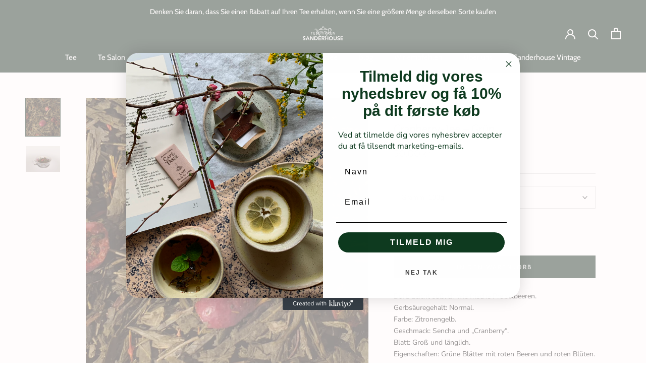

--- FILE ---
content_type: text/html; charset=utf-8
request_url: https://sanderhouse.dk/de/products/kranbaer-te-gron
body_size: 23412
content:
<!doctype html>

<html class="no-js" lang="de">
  <head>


    <script src="https://ajax.googleapis.com/ajax/libs/jquery/3.5.1/jquery.min.js"></script>
    <meta charset="utf-8"> 
    <meta http-equiv="X-UA-Compatible" content="IE=edge,chrome=1">
    <meta name="viewport" content="width=device-width, initial-scale=1.0, height=device-height, minimum-scale=1.0, maximum-scale=1.0">
    <meta name="theme-color" content="">

    <title>
      Cranberry-Tee – Grün &ndash; Sanderhouse
    </title><meta name="description" content="Duft: Leicht süßlich wie frische Preiselbeeren.Gerbsäuregehalt: Normal.Farbe: Zitronengelb.Geschmack: Sencha und „Cranberry“.Blatt: Groß und länglich.Eigenschaften: Grüne Blätter mit roten Beeren und roten Blüten.Ziehzeit: 4 Minuten.Dosierung: 2 gr Tasse oder Teelöffel mit „Top“.(Das beste Maß ist Ihre eigene Erfahrung"><link rel="canonical" href="https://sanderhouse.dk/de/products/kranbaer-te-gron"><meta property="og:type" content="product">
  <meta property="og:title" content="Cranberry-Tee – Grün"><meta property="og:image" content="http://sanderhouse.dk/cdn/shop/files/tranebaer-groen.jpg?v=1706796684">
    <meta property="og:image:secure_url" content="https://sanderhouse.dk/cdn/shop/files/tranebaer-groen.jpg?v=1706796684">
    <meta property="og:image:width" content="1380">
    <meta property="og:image:height" content="1516"><meta property="product:price:amount" content="50,00">
  <meta property="product:price:currency" content="DKK"><meta property="og:description" content="Duft: Leicht süßlich wie frische Preiselbeeren.Gerbsäuregehalt: Normal.Farbe: Zitronengelb.Geschmack: Sencha und „Cranberry“.Blatt: Groß und länglich.Eigenschaften: Grüne Blätter mit roten Beeren und roten Blüten.Ziehzeit: 4 Minuten.Dosierung: 2 gr Tasse oder Teelöffel mit „Top“.(Das beste Maß ist Ihre eigene Erfahrung"><meta property="og:url" content="https://sanderhouse.dk/de/products/kranbaer-te-gron">
<meta property="og:site_name" content="Sanderhouse"><meta name="twitter:card" content="summary"><meta name="twitter:title" content="Cranberry-Tee – Grün">
  <meta name="twitter:description" content="Duft: Leicht süßlich wie frische Preiselbeeren.Gerbsäuregehalt: Normal.Farbe: Zitronengelb.Geschmack: Sencha und „Cranberry“.Blatt: Groß und länglich.Eigenschaften: Grüne Blätter mit roten Beeren und roten Blüten.Ziehzeit: 4 Minuten.Dosierung: 2 gr Tasse oder Teelöffel mit „Top“.(Das beste Maß ist Ihre eigene Erfahrung mit Ihrer eigenen Teekanne)">
  <meta name="twitter:image" content="https://sanderhouse.dk/cdn/shop/files/tranebaer-groen_600x600_crop_center.jpg?v=1706796684">
    <style>
  @font-face {
  font-family: Cabin;
  font-weight: 400;
  font-style: normal;
  font-display: fallback;
  src: url("//sanderhouse.dk/cdn/fonts/cabin/cabin_n4.cefc6494a78f87584a6f312fea532919154f66fe.woff2") format("woff2"),
       url("//sanderhouse.dk/cdn/fonts/cabin/cabin_n4.8c16611b00f59d27f4b27ce4328dfe514ce77517.woff") format("woff");
}

  @font-face {
  font-family: "Nunito Sans";
  font-weight: 400;
  font-style: normal;
  font-display: fallback;
  src: url("//sanderhouse.dk/cdn/fonts/nunito_sans/nunitosans_n4.0276fe080df0ca4e6a22d9cb55aed3ed5ba6b1da.woff2") format("woff2"),
       url("//sanderhouse.dk/cdn/fonts/nunito_sans/nunitosans_n4.b4964bee2f5e7fd9c3826447e73afe2baad607b7.woff") format("woff");
}


  @font-face {
  font-family: "Nunito Sans";
  font-weight: 700;
  font-style: normal;
  font-display: fallback;
  src: url("//sanderhouse.dk/cdn/fonts/nunito_sans/nunitosans_n7.25d963ed46da26098ebeab731e90d8802d989fa5.woff2") format("woff2"),
       url("//sanderhouse.dk/cdn/fonts/nunito_sans/nunitosans_n7.d32e3219b3d2ec82285d3027bd673efc61a996c8.woff") format("woff");
}

  @font-face {
  font-family: "Nunito Sans";
  font-weight: 400;
  font-style: italic;
  font-display: fallback;
  src: url("//sanderhouse.dk/cdn/fonts/nunito_sans/nunitosans_i4.6e408730afac1484cf297c30b0e67c86d17fc586.woff2") format("woff2"),
       url("//sanderhouse.dk/cdn/fonts/nunito_sans/nunitosans_i4.c9b6dcbfa43622b39a5990002775a8381942ae38.woff") format("woff");
}

  @font-face {
  font-family: "Nunito Sans";
  font-weight: 700;
  font-style: italic;
  font-display: fallback;
  src: url("//sanderhouse.dk/cdn/fonts/nunito_sans/nunitosans_i7.8c1124729eec046a321e2424b2acf328c2c12139.woff2") format("woff2"),
       url("//sanderhouse.dk/cdn/fonts/nunito_sans/nunitosans_i7.af4cda04357273e0996d21184432bcb14651a64d.woff") format("woff");
}


  :root {
    --heading-font-family : Cabin, sans-serif;
    --heading-font-weight : 400;
    --heading-font-style  : normal;

    --text-font-family : "Nunito Sans", sans-serif;
    --text-font-weight : 400;
    --text-font-style  : normal;

    --base-text-font-size   : 14px;
    --default-text-font-size: 14px;--background          : #ffffff;
    --background-rgb      : 255, 255, 255;
    --light-background    : #efefef;
    --light-background-rgb: 239, 239, 239;
    --heading-color       : #082012;
    --text-color          : #000000;
    --text-color-rgb      : 0, 0, 0;
    --text-color-light    : #6a6a6a;
    --text-color-light-rgb: 106, 106, 106;
    --link-color          : #6a6a6a;
    --link-color-rgb      : 106, 106, 106;
    --border-color        : #d9d9d9;
    --border-color-rgb    : 217, 217, 217;

    --button-background    : #082012;
    --button-background-rgb: 8, 32, 18;
    --button-text-color    : #ffffff;

    --header-background       : #082012;
    --header-heading-color    : #ffffff;
    --header-light-text-color : #ffffff;
    --header-border-color     : #2d4136;

    --footer-background    : #082012;
    --footer-text-color    : #ffffff;
    --footer-heading-color : #ffffff;
    --footer-border-color  : #2d4136;

    --navigation-background      : #082012;
    --navigation-background-rgb  : 8, 32, 18;
    --navigation-text-color      : #ffffff;
    --navigation-text-color-light: rgba(255, 255, 255, 0.5);
    --navigation-border-color    : rgba(255, 255, 255, 0.25);

    --newsletter-popup-background     : #1c1b1b;
    --newsletter-popup-text-color     : #ffffff;
    --newsletter-popup-text-color-rgb : 255, 255, 255;

    --secondary-elements-background       : #1c1b1b;
    --secondary-elements-background-rgb   : 28, 27, 27;
    --secondary-elements-text-color       : #ffffff;
    --secondary-elements-text-color-light : rgba(255, 255, 255, 0.5);
    --secondary-elements-border-color     : rgba(255, 255, 255, 0.25);

    --product-sale-price-color    : #f94c43;
    --product-sale-price-color-rgb: 249, 76, 67;
    --product-star-rating: #f6a429;

    /* Shopify related variables */
    --payment-terms-background-color: #ffffff;

    /* Products */

    --horizontal-spacing-four-products-per-row: 60px;
        --horizontal-spacing-two-products-per-row : 60px;

    --vertical-spacing-four-products-per-row: 60px;
        --vertical-spacing-two-products-per-row : 75px;

    /* Animation */
    --drawer-transition-timing: cubic-bezier(0.645, 0.045, 0.355, 1);
    --header-base-height: 80px; /* We set a default for browsers that do not support CSS variables */

    /* Cursors */
    --cursor-zoom-in-svg    : url(//sanderhouse.dk/cdn/shop/t/10/assets/cursor-zoom-in.svg?v=65507624993123260611706096875);
    --cursor-zoom-in-2x-svg : url(//sanderhouse.dk/cdn/shop/t/10/assets/cursor-zoom-in-2x.svg?v=99982238097863520571706096875);
  }
</style>

<script>
  // IE11 does not have support for CSS variables, so we have to polyfill them
  if (!(((window || {}).CSS || {}).supports && window.CSS.supports('(--a: 0)'))) {
    const script = document.createElement('script');
    script.type = 'text/javascript';
    script.src = 'https://cdn.jsdelivr.net/npm/css-vars-ponyfill@2';
    script.onload = function() {
      cssVars({});
    };

    document.getElementsByTagName('head')[0].appendChild(script);
  }
</script>

    <script>window.performance && window.performance.mark && window.performance.mark('shopify.content_for_header.start');</script><meta name="facebook-domain-verification" content="3h2wndebypq7lc7hwzkat9p1z2p1ma">
<meta name="facebook-domain-verification" content="ojq8yaip7hfe4zt2pptt6b1sfmbbky">
<meta name="facebook-domain-verification" content="ikjkcda9bg38l9crl9twt0e2qlus6w">
<meta name="google-site-verification" content="iuDVL-cg33uhGgblRC-56dtaySKcllph_QSkJmGCYIY">
<meta id="shopify-digital-wallet" name="shopify-digital-wallet" content="/2501345395/digital_wallets/dialog">
<meta name="shopify-checkout-api-token" content="e5315e57f71e6a967c60628bc12fe20d">
<meta id="in-context-paypal-metadata" data-shop-id="2501345395" data-venmo-supported="false" data-environment="production" data-locale="de_DE" data-paypal-v4="true" data-currency="DKK">
<link rel="alternate" hreflang="x-default" href="https://sanderhouse.dk/products/tranebaer-te-gron">
<link rel="alternate" hreflang="da" href="https://sanderhouse.dk/products/tranebaer-te-gron">
<link rel="alternate" hreflang="de" href="https://sanderhouse.dk/de/products/kranbaer-te-gron">
<link rel="alternate" hreflang="en" href="https://sanderhouse.dk/en/products/cranebaer-te-gron">
<link rel="alternate" type="application/json+oembed" href="https://sanderhouse.dk/de/products/kranbaer-te-gron.oembed">
<script async="async" src="/checkouts/internal/preloads.js?locale=de-DK"></script>
<script id="shopify-features" type="application/json">{"accessToken":"e5315e57f71e6a967c60628bc12fe20d","betas":["rich-media-storefront-analytics"],"domain":"sanderhouse.dk","predictiveSearch":true,"shopId":2501345395,"locale":"de"}</script>
<script>var Shopify = Shopify || {};
Shopify.shop = "tebutikken-kolding.myshopify.com";
Shopify.locale = "de";
Shopify.currency = {"active":"DKK","rate":"1.0"};
Shopify.country = "DK";
Shopify.theme = {"name":"Oprydning - Prestige","id":121022447710,"schema_name":"Prestige","schema_version":"5.6.2","theme_store_id":855,"role":"main"};
Shopify.theme.handle = "null";
Shopify.theme.style = {"id":null,"handle":null};
Shopify.cdnHost = "sanderhouse.dk/cdn";
Shopify.routes = Shopify.routes || {};
Shopify.routes.root = "/de/";</script>
<script type="module">!function(o){(o.Shopify=o.Shopify||{}).modules=!0}(window);</script>
<script>!function(o){function n(){var o=[];function n(){o.push(Array.prototype.slice.apply(arguments))}return n.q=o,n}var t=o.Shopify=o.Shopify||{};t.loadFeatures=n(),t.autoloadFeatures=n()}(window);</script>
<script id="shop-js-analytics" type="application/json">{"pageType":"product"}</script>
<script defer="defer" async type="module" src="//sanderhouse.dk/cdn/shopifycloud/shop-js/modules/v2/client.init-shop-cart-sync_D96QZrIF.de.esm.js"></script>
<script defer="defer" async type="module" src="//sanderhouse.dk/cdn/shopifycloud/shop-js/modules/v2/chunk.common_SV6uigsF.esm.js"></script>
<script type="module">
  await import("//sanderhouse.dk/cdn/shopifycloud/shop-js/modules/v2/client.init-shop-cart-sync_D96QZrIF.de.esm.js");
await import("//sanderhouse.dk/cdn/shopifycloud/shop-js/modules/v2/chunk.common_SV6uigsF.esm.js");

  window.Shopify.SignInWithShop?.initShopCartSync?.({"fedCMEnabled":true,"windoidEnabled":true});

</script>
<script>(function() {
  var isLoaded = false;
  function asyncLoad() {
    if (isLoaded) return;
    isLoaded = true;
    var urls = ["https:\/\/chimpstatic.com\/mcjs-connected\/js\/users\/bb077d285fe04d07e683ffbf5\/d087b4f055d3b06d9a7fabb70.js?shop=tebutikken-kolding.myshopify.com","https:\/\/static.klaviyo.com\/onsite\/js\/SMtAwj\/klaviyo.js?company_id=SMtAwj\u0026shop=tebutikken-kolding.myshopify.com"];
    for (var i = 0; i < urls.length; i++) {
      var s = document.createElement('script');
      s.type = 'text/javascript';
      s.async = true;
      s.src = urls[i];
      var x = document.getElementsByTagName('script')[0];
      x.parentNode.insertBefore(s, x);
    }
  };
  if(window.attachEvent) {
    window.attachEvent('onload', asyncLoad);
  } else {
    window.addEventListener('load', asyncLoad, false);
  }
})();</script>
<script id="__st">var __st={"a":2501345395,"offset":3600,"reqid":"aa8b71ea-2e44-4e17-939e-15480e73442c-1768484976","pageurl":"sanderhouse.dk\/de\/products\/kranbaer-te-gron","u":"03654986723a","p":"product","rtyp":"product","rid":8734799167831};</script>
<script>window.ShopifyPaypalV4VisibilityTracking = true;</script>
<script id="captcha-bootstrap">!function(){'use strict';const t='contact',e='account',n='new_comment',o=[[t,t],['blogs',n],['comments',n],[t,'customer']],c=[[e,'customer_login'],[e,'guest_login'],[e,'recover_customer_password'],[e,'create_customer']],r=t=>t.map((([t,e])=>`form[action*='/${t}']:not([data-nocaptcha='true']) input[name='form_type'][value='${e}']`)).join(','),a=t=>()=>t?[...document.querySelectorAll(t)].map((t=>t.form)):[];function s(){const t=[...o],e=r(t);return a(e)}const i='password',u='form_key',d=['recaptcha-v3-token','g-recaptcha-response','h-captcha-response',i],f=()=>{try{return window.sessionStorage}catch{return}},m='__shopify_v',_=t=>t.elements[u];function p(t,e,n=!1){try{const o=window.sessionStorage,c=JSON.parse(o.getItem(e)),{data:r}=function(t){const{data:e,action:n}=t;return t[m]||n?{data:e,action:n}:{data:t,action:n}}(c);for(const[e,n]of Object.entries(r))t.elements[e]&&(t.elements[e].value=n);n&&o.removeItem(e)}catch(o){console.error('form repopulation failed',{error:o})}}const l='form_type',E='cptcha';function T(t){t.dataset[E]=!0}const w=window,h=w.document,L='Shopify',v='ce_forms',y='captcha';let A=!1;((t,e)=>{const n=(g='f06e6c50-85a8-45c8-87d0-21a2b65856fe',I='https://cdn.shopify.com/shopifycloud/storefront-forms-hcaptcha/ce_storefront_forms_captcha_hcaptcha.v1.5.2.iife.js',D={infoText:'Durch hCaptcha geschützt',privacyText:'Datenschutz',termsText:'Allgemeine Geschäftsbedingungen'},(t,e,n)=>{const o=w[L][v],c=o.bindForm;if(c)return c(t,g,e,D).then(n);var r;o.q.push([[t,g,e,D],n]),r=I,A||(h.body.append(Object.assign(h.createElement('script'),{id:'captcha-provider',async:!0,src:r})),A=!0)});var g,I,D;w[L]=w[L]||{},w[L][v]=w[L][v]||{},w[L][v].q=[],w[L][y]=w[L][y]||{},w[L][y].protect=function(t,e){n(t,void 0,e),T(t)},Object.freeze(w[L][y]),function(t,e,n,w,h,L){const[v,y,A,g]=function(t,e,n){const i=e?o:[],u=t?c:[],d=[...i,...u],f=r(d),m=r(i),_=r(d.filter((([t,e])=>n.includes(e))));return[a(f),a(m),a(_),s()]}(w,h,L),I=t=>{const e=t.target;return e instanceof HTMLFormElement?e:e&&e.form},D=t=>v().includes(t);t.addEventListener('submit',(t=>{const e=I(t);if(!e)return;const n=D(e)&&!e.dataset.hcaptchaBound&&!e.dataset.recaptchaBound,o=_(e),c=g().includes(e)&&(!o||!o.value);(n||c)&&t.preventDefault(),c&&!n&&(function(t){try{if(!f())return;!function(t){const e=f();if(!e)return;const n=_(t);if(!n)return;const o=n.value;o&&e.removeItem(o)}(t);const e=Array.from(Array(32),(()=>Math.random().toString(36)[2])).join('');!function(t,e){_(t)||t.append(Object.assign(document.createElement('input'),{type:'hidden',name:u})),t.elements[u].value=e}(t,e),function(t,e){const n=f();if(!n)return;const o=[...t.querySelectorAll(`input[type='${i}']`)].map((({name:t})=>t)),c=[...d,...o],r={};for(const[a,s]of new FormData(t).entries())c.includes(a)||(r[a]=s);n.setItem(e,JSON.stringify({[m]:1,action:t.action,data:r}))}(t,e)}catch(e){console.error('failed to persist form',e)}}(e),e.submit())}));const S=(t,e)=>{t&&!t.dataset[E]&&(n(t,e.some((e=>e===t))),T(t))};for(const o of['focusin','change'])t.addEventListener(o,(t=>{const e=I(t);D(e)&&S(e,y())}));const B=e.get('form_key'),M=e.get(l),P=B&&M;t.addEventListener('DOMContentLoaded',(()=>{const t=y();if(P)for(const e of t)e.elements[l].value===M&&p(e,B);[...new Set([...A(),...v().filter((t=>'true'===t.dataset.shopifyCaptcha))])].forEach((e=>S(e,t)))}))}(h,new URLSearchParams(w.location.search),n,t,e,['guest_login'])})(!0,!0)}();</script>
<script integrity="sha256-4kQ18oKyAcykRKYeNunJcIwy7WH5gtpwJnB7kiuLZ1E=" data-source-attribution="shopify.loadfeatures" defer="defer" src="//sanderhouse.dk/cdn/shopifycloud/storefront/assets/storefront/load_feature-a0a9edcb.js" crossorigin="anonymous"></script>
<script data-source-attribution="shopify.dynamic_checkout.dynamic.init">var Shopify=Shopify||{};Shopify.PaymentButton=Shopify.PaymentButton||{isStorefrontPortableWallets:!0,init:function(){window.Shopify.PaymentButton.init=function(){};var t=document.createElement("script");t.src="https://sanderhouse.dk/cdn/shopifycloud/portable-wallets/latest/portable-wallets.de.js",t.type="module",document.head.appendChild(t)}};
</script>
<script data-source-attribution="shopify.dynamic_checkout.buyer_consent">
  function portableWalletsHideBuyerConsent(e){var t=document.getElementById("shopify-buyer-consent"),n=document.getElementById("shopify-subscription-policy-button");t&&n&&(t.classList.add("hidden"),t.setAttribute("aria-hidden","true"),n.removeEventListener("click",e))}function portableWalletsShowBuyerConsent(e){var t=document.getElementById("shopify-buyer-consent"),n=document.getElementById("shopify-subscription-policy-button");t&&n&&(t.classList.remove("hidden"),t.removeAttribute("aria-hidden"),n.addEventListener("click",e))}window.Shopify?.PaymentButton&&(window.Shopify.PaymentButton.hideBuyerConsent=portableWalletsHideBuyerConsent,window.Shopify.PaymentButton.showBuyerConsent=portableWalletsShowBuyerConsent);
</script>
<script data-source-attribution="shopify.dynamic_checkout.cart.bootstrap">document.addEventListener("DOMContentLoaded",(function(){function t(){return document.querySelector("shopify-accelerated-checkout-cart, shopify-accelerated-checkout")}if(t())Shopify.PaymentButton.init();else{new MutationObserver((function(e,n){t()&&(Shopify.PaymentButton.init(),n.disconnect())})).observe(document.body,{childList:!0,subtree:!0})}}));
</script>
<script id='scb4127' type='text/javascript' async='' src='https://sanderhouse.dk/cdn/shopifycloud/privacy-banner/storefront-banner.js'></script><link id="shopify-accelerated-checkout-styles" rel="stylesheet" media="screen" href="https://sanderhouse.dk/cdn/shopifycloud/portable-wallets/latest/accelerated-checkout-backwards-compat.css" crossorigin="anonymous">
<style id="shopify-accelerated-checkout-cart">
        #shopify-buyer-consent {
  margin-top: 1em;
  display: inline-block;
  width: 100%;
}

#shopify-buyer-consent.hidden {
  display: none;
}

#shopify-subscription-policy-button {
  background: none;
  border: none;
  padding: 0;
  text-decoration: underline;
  font-size: inherit;
  cursor: pointer;
}

#shopify-subscription-policy-button::before {
  box-shadow: none;
}

      </style>

<script>window.performance && window.performance.mark && window.performance.mark('shopify.content_for_header.end');</script>

    <link rel="stylesheet" href="//sanderhouse.dk/cdn/shop/t/10/assets/theme.css?v=136879763960561226921717144752">

    <script>// This allows to expose several variables to the global scope, to be used in scripts
      window.theme = {
        pageType: "product",
        moneyFormat: "{{amount_with_comma_separator}} kr",
        moneyWithCurrencyFormat: "{{amount_with_comma_separator}} DKK",
        currencyCodeEnabled: false,
        productImageSize: "short",
        searchMode: "product,article",
        showPageTransition: false,
        showElementStaggering: true,
        showImageZooming: true
      };

      window.routes = {
        rootUrl: "\/de",
        rootUrlWithoutSlash: "\/de",
        cartUrl: "\/de\/cart",
        cartAddUrl: "\/de\/cart\/add",
        cartChangeUrl: "\/de\/cart\/change",
        searchUrl: "\/de\/search",
        productRecommendationsUrl: "\/de\/recommendations\/products"
      };

      window.languages = {
        cartAddNote: "Nachricht zur Bestellung hinzufügen",
        cartEditNote: "Nachricht zur Bestellung bearbeiten",
        productImageLoadingError: "Dieses Bild konnte nicht geladen werden. Bitte versuche die Seite neu zu laden.",
        productFormAddToCart: "In den Warenkorb",
        productFormUnavailable: "Nicht verfügbar",
        productFormSoldOut: "Ausverkauft",
        shippingEstimatorOneResult: "1 Option verfügbar:",
        shippingEstimatorMoreResults: "{{count}} Optionen verfügbar:",
        shippingEstimatorNoResults: "Es konnte kein Versand gefunden werden"
      };

      window.lazySizesConfig = {
        loadHidden: false,
        hFac: 0.5,
        expFactor: 2,
        ricTimeout: 150,
        lazyClass: 'Image--lazyLoad',
        loadingClass: 'Image--lazyLoading',
        loadedClass: 'Image--lazyLoaded'
      };

      document.documentElement.className = document.documentElement.className.replace('no-js', 'js');
      document.documentElement.style.setProperty('--window-height', window.innerHeight + 'px');

      // We do a quick detection of some features (we could use Modernizr but for so little...)
      (function() {
        document.documentElement.className += ((window.CSS && window.CSS.supports('(position: sticky) or (position: -webkit-sticky)')) ? ' supports-sticky' : ' no-supports-sticky');
        document.documentElement.className += (window.matchMedia('(-moz-touch-enabled: 1), (hover: none)')).matches ? ' no-supports-hover' : ' supports-hover';
      }());

      
    </script>

    <script src="//sanderhouse.dk/cdn/shop/t/10/assets/lazysizes.min.js?v=174358363404432586981663694222" async></script><script src="//sanderhouse.dk/cdn/shop/t/10/assets/libs.min.js?v=26178543184394469741663694222" defer></script>
    <script src="//sanderhouse.dk/cdn/shop/t/10/assets/theme.js?v=116291210821653663351663694222" defer></script>
    <script src="//sanderhouse.dk/cdn/shop/t/10/assets/custom.js?v=156112051016303705181663694222" defer></script>

    <script>
      (function () {
        window.onpageshow = function() {
          if (window.theme.showPageTransition) {
            var pageTransition = document.querySelector('.PageTransition');

            if (pageTransition) {
              pageTransition.style.visibility = 'visible';
              pageTransition.style.opacity = '0';
            }
          }

          // When the page is loaded from the cache, we have to reload the cart content
          document.documentElement.dispatchEvent(new CustomEvent('cart:refresh', {
            bubbles: true
          }));
        };
      })();
    </script>

    
  <script type="application/ld+json">
  {
    "@context": "http://schema.org",
    "@type": "Product",
    "offers": [{
          "@type": "Offer",
          "name": "100g",
          "availability":"https://schema.org/InStock",
          "price": 50.0,
          "priceCurrency": "DKK",
          "priceValidUntil": "2026-01-25","sku": "37620485317847","url": "/de/products/kranbaer-te-gron?variant=47698535317847"
        },
{
          "@type": "Offer",
          "name": "250g",
          "availability":"https://schema.org/InStock",
          "price": 125.0,
          "priceCurrency": "DKK",
          "priceValidUntil": "2026-01-25","sku": "37620485350615","url": "/de/products/kranbaer-te-gron?variant=47698535350615"
        },
{
          "@type": "Offer",
          "name": "500g",
          "availability":"https://schema.org/InStock",
          "price": 250.0,
          "priceCurrency": "DKK",
          "priceValidUntil": "2026-01-25","sku": "37620485383383","url": "/de/products/kranbaer-te-gron?variant=47698535383383"
        },
{
          "@type": "Offer",
          "name": "1000g",
          "availability":"https://schema.org/InStock",
          "price": 500.0,
          "priceCurrency": "DKK",
          "priceValidUntil": "2026-01-25","sku": "37620485416151","url": "/de/products/kranbaer-te-gron?variant=47698535416151"
        }
],
    "brand": {
      "name": "Sanderhouse"
    },
    "name": "Cranberry-Tee – Grün",
    "description": "Duft: Leicht süßlich wie frische Preiselbeeren.Gerbsäuregehalt: Normal.Farbe: Zitronengelb.Geschmack: Sencha und „Cranberry“.Blatt: Groß und länglich.Eigenschaften: Grüne Blätter mit roten Beeren und roten Blüten.Ziehzeit: 4 Minuten.Dosierung: 2 gr Tasse oder Teelöffel mit „Top“.(Das beste Maß ist Ihre eigene Erfahrung mit Ihrer eigenen Teekanne)",
    "category": "Tee",
    "url": "/de/products/kranbaer-te-gron",
    "sku": "37620485317847",
    "image": {
      "@type": "ImageObject",
      "url": "https://sanderhouse.dk/cdn/shop/files/tranebaer-groen_1024x.jpg?v=1706796684",
      "image": "https://sanderhouse.dk/cdn/shop/files/tranebaer-groen_1024x.jpg?v=1706796684",
      "name": "Cranberry-Tee – Grün",
      "width": "1024",
      "height": "1024"
    }
  }
  </script>



  <script type="application/ld+json">
  {
    "@context": "http://schema.org",
    "@type": "BreadcrumbList",
  "itemListElement": [{
      "@type": "ListItem",
      "position": 1,
      "name": "Heim",
      "item": "https://sanderhouse.dk"
    },{
          "@type": "ListItem",
          "position": 2,
          "name": "Cranberry-Tee – Grün",
          "item": "https://sanderhouse.dk/de/products/kranbaer-te-gron"
        }]
  }
  </script>

  <!-- BEGIN app block: shopify://apps/consentmo-gdpr/blocks/gdpr_cookie_consent/4fbe573f-a377-4fea-9801-3ee0858cae41 -->


<!-- END app block --><script src="https://cdn.shopify.com/extensions/019baf3f-4960-7b19-95ce-9854c4be1c8f/terms-relentless-130/assets/terms.js" type="text/javascript" defer="defer"></script>
<link href="https://cdn.shopify.com/extensions/019baf3f-4960-7b19-95ce-9854c4be1c8f/terms-relentless-130/assets/style.min.css" rel="stylesheet" type="text/css" media="all">
<script src="https://cdn.shopify.com/extensions/019bc1b0-810e-7d32-aa8d-33e256804cf8/consentmo-gdpr-570/assets/consentmo_cookie_consent.js" type="text/javascript" defer="defer"></script>
<link href="https://monorail-edge.shopifysvc.com" rel="dns-prefetch">
<script>(function(){if ("sendBeacon" in navigator && "performance" in window) {try {var session_token_from_headers = performance.getEntriesByType('navigation')[0].serverTiming.find(x => x.name == '_s').description;} catch {var session_token_from_headers = undefined;}var session_cookie_matches = document.cookie.match(/_shopify_s=([^;]*)/);var session_token_from_cookie = session_cookie_matches && session_cookie_matches.length === 2 ? session_cookie_matches[1] : "";var session_token = session_token_from_headers || session_token_from_cookie || "";function handle_abandonment_event(e) {var entries = performance.getEntries().filter(function(entry) {return /monorail-edge.shopifysvc.com/.test(entry.name);});if (!window.abandonment_tracked && entries.length === 0) {window.abandonment_tracked = true;var currentMs = Date.now();var navigation_start = performance.timing.navigationStart;var payload = {shop_id: 2501345395,url: window.location.href,navigation_start,duration: currentMs - navigation_start,session_token,page_type: "product"};window.navigator.sendBeacon("https://monorail-edge.shopifysvc.com/v1/produce", JSON.stringify({schema_id: "online_store_buyer_site_abandonment/1.1",payload: payload,metadata: {event_created_at_ms: currentMs,event_sent_at_ms: currentMs}}));}}window.addEventListener('pagehide', handle_abandonment_event);}}());</script>
<script id="web-pixels-manager-setup">(function e(e,d,r,n,o){if(void 0===o&&(o={}),!Boolean(null===(a=null===(i=window.Shopify)||void 0===i?void 0:i.analytics)||void 0===a?void 0:a.replayQueue)){var i,a;window.Shopify=window.Shopify||{};var t=window.Shopify;t.analytics=t.analytics||{};var s=t.analytics;s.replayQueue=[],s.publish=function(e,d,r){return s.replayQueue.push([e,d,r]),!0};try{self.performance.mark("wpm:start")}catch(e){}var l=function(){var e={modern:/Edge?\/(1{2}[4-9]|1[2-9]\d|[2-9]\d{2}|\d{4,})\.\d+(\.\d+|)|Firefox\/(1{2}[4-9]|1[2-9]\d|[2-9]\d{2}|\d{4,})\.\d+(\.\d+|)|Chrom(ium|e)\/(9{2}|\d{3,})\.\d+(\.\d+|)|(Maci|X1{2}).+ Version\/(15\.\d+|(1[6-9]|[2-9]\d|\d{3,})\.\d+)([,.]\d+|)( \(\w+\)|)( Mobile\/\w+|) Safari\/|Chrome.+OPR\/(9{2}|\d{3,})\.\d+\.\d+|(CPU[ +]OS|iPhone[ +]OS|CPU[ +]iPhone|CPU IPhone OS|CPU iPad OS)[ +]+(15[._]\d+|(1[6-9]|[2-9]\d|\d{3,})[._]\d+)([._]\d+|)|Android:?[ /-](13[3-9]|1[4-9]\d|[2-9]\d{2}|\d{4,})(\.\d+|)(\.\d+|)|Android.+Firefox\/(13[5-9]|1[4-9]\d|[2-9]\d{2}|\d{4,})\.\d+(\.\d+|)|Android.+Chrom(ium|e)\/(13[3-9]|1[4-9]\d|[2-9]\d{2}|\d{4,})\.\d+(\.\d+|)|SamsungBrowser\/([2-9]\d|\d{3,})\.\d+/,legacy:/Edge?\/(1[6-9]|[2-9]\d|\d{3,})\.\d+(\.\d+|)|Firefox\/(5[4-9]|[6-9]\d|\d{3,})\.\d+(\.\d+|)|Chrom(ium|e)\/(5[1-9]|[6-9]\d|\d{3,})\.\d+(\.\d+|)([\d.]+$|.*Safari\/(?![\d.]+ Edge\/[\d.]+$))|(Maci|X1{2}).+ Version\/(10\.\d+|(1[1-9]|[2-9]\d|\d{3,})\.\d+)([,.]\d+|)( \(\w+\)|)( Mobile\/\w+|) Safari\/|Chrome.+OPR\/(3[89]|[4-9]\d|\d{3,})\.\d+\.\d+|(CPU[ +]OS|iPhone[ +]OS|CPU[ +]iPhone|CPU IPhone OS|CPU iPad OS)[ +]+(10[._]\d+|(1[1-9]|[2-9]\d|\d{3,})[._]\d+)([._]\d+|)|Android:?[ /-](13[3-9]|1[4-9]\d|[2-9]\d{2}|\d{4,})(\.\d+|)(\.\d+|)|Mobile Safari.+OPR\/([89]\d|\d{3,})\.\d+\.\d+|Android.+Firefox\/(13[5-9]|1[4-9]\d|[2-9]\d{2}|\d{4,})\.\d+(\.\d+|)|Android.+Chrom(ium|e)\/(13[3-9]|1[4-9]\d|[2-9]\d{2}|\d{4,})\.\d+(\.\d+|)|Android.+(UC? ?Browser|UCWEB|U3)[ /]?(15\.([5-9]|\d{2,})|(1[6-9]|[2-9]\d|\d{3,})\.\d+)\.\d+|SamsungBrowser\/(5\.\d+|([6-9]|\d{2,})\.\d+)|Android.+MQ{2}Browser\/(14(\.(9|\d{2,})|)|(1[5-9]|[2-9]\d|\d{3,})(\.\d+|))(\.\d+|)|K[Aa][Ii]OS\/(3\.\d+|([4-9]|\d{2,})\.\d+)(\.\d+|)/},d=e.modern,r=e.legacy,n=navigator.userAgent;return n.match(d)?"modern":n.match(r)?"legacy":"unknown"}(),u="modern"===l?"modern":"legacy",c=(null!=n?n:{modern:"",legacy:""})[u],f=function(e){return[e.baseUrl,"/wpm","/b",e.hashVersion,"modern"===e.buildTarget?"m":"l",".js"].join("")}({baseUrl:d,hashVersion:r,buildTarget:u}),m=function(e){var d=e.version,r=e.bundleTarget,n=e.surface,o=e.pageUrl,i=e.monorailEndpoint;return{emit:function(e){var a=e.status,t=e.errorMsg,s=(new Date).getTime(),l=JSON.stringify({metadata:{event_sent_at_ms:s},events:[{schema_id:"web_pixels_manager_load/3.1",payload:{version:d,bundle_target:r,page_url:o,status:a,surface:n,error_msg:t},metadata:{event_created_at_ms:s}}]});if(!i)return console&&console.warn&&console.warn("[Web Pixels Manager] No Monorail endpoint provided, skipping logging."),!1;try{return self.navigator.sendBeacon.bind(self.navigator)(i,l)}catch(e){}var u=new XMLHttpRequest;try{return u.open("POST",i,!0),u.setRequestHeader("Content-Type","text/plain"),u.send(l),!0}catch(e){return console&&console.warn&&console.warn("[Web Pixels Manager] Got an unhandled error while logging to Monorail."),!1}}}}({version:r,bundleTarget:l,surface:e.surface,pageUrl:self.location.href,monorailEndpoint:e.monorailEndpoint});try{o.browserTarget=l,function(e){var d=e.src,r=e.async,n=void 0===r||r,o=e.onload,i=e.onerror,a=e.sri,t=e.scriptDataAttributes,s=void 0===t?{}:t,l=document.createElement("script"),u=document.querySelector("head"),c=document.querySelector("body");if(l.async=n,l.src=d,a&&(l.integrity=a,l.crossOrigin="anonymous"),s)for(var f in s)if(Object.prototype.hasOwnProperty.call(s,f))try{l.dataset[f]=s[f]}catch(e){}if(o&&l.addEventListener("load",o),i&&l.addEventListener("error",i),u)u.appendChild(l);else{if(!c)throw new Error("Did not find a head or body element to append the script");c.appendChild(l)}}({src:f,async:!0,onload:function(){if(!function(){var e,d;return Boolean(null===(d=null===(e=window.Shopify)||void 0===e?void 0:e.analytics)||void 0===d?void 0:d.initialized)}()){var d=window.webPixelsManager.init(e)||void 0;if(d){var r=window.Shopify.analytics;r.replayQueue.forEach((function(e){var r=e[0],n=e[1],o=e[2];d.publishCustomEvent(r,n,o)})),r.replayQueue=[],r.publish=d.publishCustomEvent,r.visitor=d.visitor,r.initialized=!0}}},onerror:function(){return m.emit({status:"failed",errorMsg:"".concat(f," has failed to load")})},sri:function(e){var d=/^sha384-[A-Za-z0-9+/=]+$/;return"string"==typeof e&&d.test(e)}(c)?c:"",scriptDataAttributes:o}),m.emit({status:"loading"})}catch(e){m.emit({status:"failed",errorMsg:(null==e?void 0:e.message)||"Unknown error"})}}})({shopId: 2501345395,storefrontBaseUrl: "https://sanderhouse.dk",extensionsBaseUrl: "https://extensions.shopifycdn.com/cdn/shopifycloud/web-pixels-manager",monorailEndpoint: "https://monorail-edge.shopifysvc.com/unstable/produce_batch",surface: "storefront-renderer",enabledBetaFlags: ["2dca8a86"],webPixelsConfigList: [{"id":"1143505239","configuration":"{\"config\":\"{\\\"pixel_id\\\":\\\"GT-WVJRPCL\\\",\\\"target_country\\\":\\\"DK\\\",\\\"gtag_events\\\":[{\\\"type\\\":\\\"purchase\\\",\\\"action_label\\\":\\\"MC-N5RQ4TMQTE\\\"},{\\\"type\\\":\\\"page_view\\\",\\\"action_label\\\":\\\"MC-N5RQ4TMQTE\\\"},{\\\"type\\\":\\\"view_item\\\",\\\"action_label\\\":\\\"MC-N5RQ4TMQTE\\\"}],\\\"enable_monitoring_mode\\\":false}\"}","eventPayloadVersion":"v1","runtimeContext":"OPEN","scriptVersion":"b2a88bafab3e21179ed38636efcd8a93","type":"APP","apiClientId":1780363,"privacyPurposes":[],"dataSharingAdjustments":{"protectedCustomerApprovalScopes":["read_customer_address","read_customer_email","read_customer_name","read_customer_personal_data","read_customer_phone"]}},{"id":"393052503","configuration":"{\"pixel_id\":\"1107389370116487\",\"pixel_type\":\"facebook_pixel\",\"metaapp_system_user_token\":\"-\"}","eventPayloadVersion":"v1","runtimeContext":"OPEN","scriptVersion":"ca16bc87fe92b6042fbaa3acc2fbdaa6","type":"APP","apiClientId":2329312,"privacyPurposes":["ANALYTICS","MARKETING","SALE_OF_DATA"],"dataSharingAdjustments":{"protectedCustomerApprovalScopes":["read_customer_address","read_customer_email","read_customer_name","read_customer_personal_data","read_customer_phone"]}},{"id":"shopify-app-pixel","configuration":"{}","eventPayloadVersion":"v1","runtimeContext":"STRICT","scriptVersion":"0450","apiClientId":"shopify-pixel","type":"APP","privacyPurposes":["ANALYTICS","MARKETING"]},{"id":"shopify-custom-pixel","eventPayloadVersion":"v1","runtimeContext":"LAX","scriptVersion":"0450","apiClientId":"shopify-pixel","type":"CUSTOM","privacyPurposes":["ANALYTICS","MARKETING"]}],isMerchantRequest: false,initData: {"shop":{"name":"Sanderhouse","paymentSettings":{"currencyCode":"DKK"},"myshopifyDomain":"tebutikken-kolding.myshopify.com","countryCode":"DK","storefrontUrl":"https:\/\/sanderhouse.dk\/de"},"customer":null,"cart":null,"checkout":null,"productVariants":[{"price":{"amount":50.0,"currencyCode":"DKK"},"product":{"title":"Cranberry-Tee – Grün","vendor":"Sanderhouse","id":"8734799167831","untranslatedTitle":"Cranberry-Tee – Grün","url":"\/de\/products\/kranbaer-te-gron","type":"Tee"},"id":"47698535317847","image":{"src":"\/\/sanderhouse.dk\/cdn\/shop\/files\/tranebaer-groen.jpg?v=1706796684"},"sku":"37620485317847","title":"100g","untranslatedTitle":"100g"},{"price":{"amount":125.0,"currencyCode":"DKK"},"product":{"title":"Cranberry-Tee – Grün","vendor":"Sanderhouse","id":"8734799167831","untranslatedTitle":"Cranberry-Tee – Grün","url":"\/de\/products\/kranbaer-te-gron","type":"Tee"},"id":"47698535350615","image":{"src":"\/\/sanderhouse.dk\/cdn\/shop\/files\/tranebaer-groen.jpg?v=1706796684"},"sku":"37620485350615","title":"250g","untranslatedTitle":"250g"},{"price":{"amount":250.0,"currencyCode":"DKK"},"product":{"title":"Cranberry-Tee – Grün","vendor":"Sanderhouse","id":"8734799167831","untranslatedTitle":"Cranberry-Tee – Grün","url":"\/de\/products\/kranbaer-te-gron","type":"Tee"},"id":"47698535383383","image":{"src":"\/\/sanderhouse.dk\/cdn\/shop\/files\/tranebaer-groen.jpg?v=1706796684"},"sku":"37620485383383","title":"500g","untranslatedTitle":"500g"},{"price":{"amount":500.0,"currencyCode":"DKK"},"product":{"title":"Cranberry-Tee – Grün","vendor":"Sanderhouse","id":"8734799167831","untranslatedTitle":"Cranberry-Tee – Grün","url":"\/de\/products\/kranbaer-te-gron","type":"Tee"},"id":"47698535416151","image":{"src":"\/\/sanderhouse.dk\/cdn\/shop\/files\/tranebaer-groen.jpg?v=1706796684"},"sku":"37620485416151","title":"1000g","untranslatedTitle":"1000g"}],"purchasingCompany":null},},"https://sanderhouse.dk/cdn","7cecd0b6w90c54c6cpe92089d5m57a67346",{"modern":"","legacy":""},{"shopId":"2501345395","storefrontBaseUrl":"https:\/\/sanderhouse.dk","extensionBaseUrl":"https:\/\/extensions.shopifycdn.com\/cdn\/shopifycloud\/web-pixels-manager","surface":"storefront-renderer","enabledBetaFlags":"[\"2dca8a86\"]","isMerchantRequest":"false","hashVersion":"7cecd0b6w90c54c6cpe92089d5m57a67346","publish":"custom","events":"[[\"page_viewed\",{}],[\"product_viewed\",{\"productVariant\":{\"price\":{\"amount\":50.0,\"currencyCode\":\"DKK\"},\"product\":{\"title\":\"Cranberry-Tee – Grün\",\"vendor\":\"Sanderhouse\",\"id\":\"8734799167831\",\"untranslatedTitle\":\"Cranberry-Tee – Grün\",\"url\":\"\/de\/products\/kranbaer-te-gron\",\"type\":\"Tee\"},\"id\":\"47698535317847\",\"image\":{\"src\":\"\/\/sanderhouse.dk\/cdn\/shop\/files\/tranebaer-groen.jpg?v=1706796684\"},\"sku\":\"37620485317847\",\"title\":\"100g\",\"untranslatedTitle\":\"100g\"}}]]"});</script><script>
  window.ShopifyAnalytics = window.ShopifyAnalytics || {};
  window.ShopifyAnalytics.meta = window.ShopifyAnalytics.meta || {};
  window.ShopifyAnalytics.meta.currency = 'DKK';
  var meta = {"product":{"id":8734799167831,"gid":"gid:\/\/shopify\/Product\/8734799167831","vendor":"Sanderhouse","type":"Tee","handle":"kranbaer-te-gron","variants":[{"id":47698535317847,"price":5000,"name":"Cranberry-Tee – Grün - 100g","public_title":"100g","sku":"37620485317847"},{"id":47698535350615,"price":12500,"name":"Cranberry-Tee – Grün - 250g","public_title":"250g","sku":"37620485350615"},{"id":47698535383383,"price":25000,"name":"Cranberry-Tee – Grün - 500g","public_title":"500g","sku":"37620485383383"},{"id":47698535416151,"price":50000,"name":"Cranberry-Tee – Grün - 1000g","public_title":"1000g","sku":"37620485416151"}],"remote":false},"page":{"pageType":"product","resourceType":"product","resourceId":8734799167831,"requestId":"aa8b71ea-2e44-4e17-939e-15480e73442c-1768484976"}};
  for (var attr in meta) {
    window.ShopifyAnalytics.meta[attr] = meta[attr];
  }
</script>
<script class="analytics">
  (function () {
    var customDocumentWrite = function(content) {
      var jquery = null;

      if (window.jQuery) {
        jquery = window.jQuery;
      } else if (window.Checkout && window.Checkout.$) {
        jquery = window.Checkout.$;
      }

      if (jquery) {
        jquery('body').append(content);
      }
    };

    var hasLoggedConversion = function(token) {
      if (token) {
        return document.cookie.indexOf('loggedConversion=' + token) !== -1;
      }
      return false;
    }

    var setCookieIfConversion = function(token) {
      if (token) {
        var twoMonthsFromNow = new Date(Date.now());
        twoMonthsFromNow.setMonth(twoMonthsFromNow.getMonth() + 2);

        document.cookie = 'loggedConversion=' + token + '; expires=' + twoMonthsFromNow;
      }
    }

    var trekkie = window.ShopifyAnalytics.lib = window.trekkie = window.trekkie || [];
    if (trekkie.integrations) {
      return;
    }
    trekkie.methods = [
      'identify',
      'page',
      'ready',
      'track',
      'trackForm',
      'trackLink'
    ];
    trekkie.factory = function(method) {
      return function() {
        var args = Array.prototype.slice.call(arguments);
        args.unshift(method);
        trekkie.push(args);
        return trekkie;
      };
    };
    for (var i = 0; i < trekkie.methods.length; i++) {
      var key = trekkie.methods[i];
      trekkie[key] = trekkie.factory(key);
    }
    trekkie.load = function(config) {
      trekkie.config = config || {};
      trekkie.config.initialDocumentCookie = document.cookie;
      var first = document.getElementsByTagName('script')[0];
      var script = document.createElement('script');
      script.type = 'text/javascript';
      script.onerror = function(e) {
        var scriptFallback = document.createElement('script');
        scriptFallback.type = 'text/javascript';
        scriptFallback.onerror = function(error) {
                var Monorail = {
      produce: function produce(monorailDomain, schemaId, payload) {
        var currentMs = new Date().getTime();
        var event = {
          schema_id: schemaId,
          payload: payload,
          metadata: {
            event_created_at_ms: currentMs,
            event_sent_at_ms: currentMs
          }
        };
        return Monorail.sendRequest("https://" + monorailDomain + "/v1/produce", JSON.stringify(event));
      },
      sendRequest: function sendRequest(endpointUrl, payload) {
        // Try the sendBeacon API
        if (window && window.navigator && typeof window.navigator.sendBeacon === 'function' && typeof window.Blob === 'function' && !Monorail.isIos12()) {
          var blobData = new window.Blob([payload], {
            type: 'text/plain'
          });

          if (window.navigator.sendBeacon(endpointUrl, blobData)) {
            return true;
          } // sendBeacon was not successful

        } // XHR beacon

        var xhr = new XMLHttpRequest();

        try {
          xhr.open('POST', endpointUrl);
          xhr.setRequestHeader('Content-Type', 'text/plain');
          xhr.send(payload);
        } catch (e) {
          console.log(e);
        }

        return false;
      },
      isIos12: function isIos12() {
        return window.navigator.userAgent.lastIndexOf('iPhone; CPU iPhone OS 12_') !== -1 || window.navigator.userAgent.lastIndexOf('iPad; CPU OS 12_') !== -1;
      }
    };
    Monorail.produce('monorail-edge.shopifysvc.com',
      'trekkie_storefront_load_errors/1.1',
      {shop_id: 2501345395,
      theme_id: 121022447710,
      app_name: "storefront",
      context_url: window.location.href,
      source_url: "//sanderhouse.dk/cdn/s/trekkie.storefront.cd680fe47e6c39ca5d5df5f0a32d569bc48c0f27.min.js"});

        };
        scriptFallback.async = true;
        scriptFallback.src = '//sanderhouse.dk/cdn/s/trekkie.storefront.cd680fe47e6c39ca5d5df5f0a32d569bc48c0f27.min.js';
        first.parentNode.insertBefore(scriptFallback, first);
      };
      script.async = true;
      script.src = '//sanderhouse.dk/cdn/s/trekkie.storefront.cd680fe47e6c39ca5d5df5f0a32d569bc48c0f27.min.js';
      first.parentNode.insertBefore(script, first);
    };
    trekkie.load(
      {"Trekkie":{"appName":"storefront","development":false,"defaultAttributes":{"shopId":2501345395,"isMerchantRequest":null,"themeId":121022447710,"themeCityHash":"5755316336514664729","contentLanguage":"de","currency":"DKK","eventMetadataId":"22cbea5a-8a03-4d2e-9aa6-180cb446f497"},"isServerSideCookieWritingEnabled":true,"monorailRegion":"shop_domain","enabledBetaFlags":["65f19447"]},"Session Attribution":{},"S2S":{"facebookCapiEnabled":true,"source":"trekkie-storefront-renderer","apiClientId":580111}}
    );

    var loaded = false;
    trekkie.ready(function() {
      if (loaded) return;
      loaded = true;

      window.ShopifyAnalytics.lib = window.trekkie;

      var originalDocumentWrite = document.write;
      document.write = customDocumentWrite;
      try { window.ShopifyAnalytics.merchantGoogleAnalytics.call(this); } catch(error) {};
      document.write = originalDocumentWrite;

      window.ShopifyAnalytics.lib.page(null,{"pageType":"product","resourceType":"product","resourceId":8734799167831,"requestId":"aa8b71ea-2e44-4e17-939e-15480e73442c-1768484976","shopifyEmitted":true});

      var match = window.location.pathname.match(/checkouts\/(.+)\/(thank_you|post_purchase)/)
      var token = match? match[1]: undefined;
      if (!hasLoggedConversion(token)) {
        setCookieIfConversion(token);
        window.ShopifyAnalytics.lib.track("Viewed Product",{"currency":"DKK","variantId":47698535317847,"productId":8734799167831,"productGid":"gid:\/\/shopify\/Product\/8734799167831","name":"Cranberry-Tee – Grün - 100g","price":"50.00","sku":"37620485317847","brand":"Sanderhouse","variant":"100g","category":"Tee","nonInteraction":true,"remote":false},undefined,undefined,{"shopifyEmitted":true});
      window.ShopifyAnalytics.lib.track("monorail:\/\/trekkie_storefront_viewed_product\/1.1",{"currency":"DKK","variantId":47698535317847,"productId":8734799167831,"productGid":"gid:\/\/shopify\/Product\/8734799167831","name":"Cranberry-Tee – Grün - 100g","price":"50.00","sku":"37620485317847","brand":"Sanderhouse","variant":"100g","category":"Tee","nonInteraction":true,"remote":false,"referer":"https:\/\/sanderhouse.dk\/de\/products\/kranbaer-te-gron"});
      }
    });


        var eventsListenerScript = document.createElement('script');
        eventsListenerScript.async = true;
        eventsListenerScript.src = "//sanderhouse.dk/cdn/shopifycloud/storefront/assets/shop_events_listener-3da45d37.js";
        document.getElementsByTagName('head')[0].appendChild(eventsListenerScript);

})();</script>
  <script>
  if (!window.ga || (window.ga && typeof window.ga !== 'function')) {
    window.ga = function ga() {
      (window.ga.q = window.ga.q || []).push(arguments);
      if (window.Shopify && window.Shopify.analytics && typeof window.Shopify.analytics.publish === 'function') {
        window.Shopify.analytics.publish("ga_stub_called", {}, {sendTo: "google_osp_migration"});
      }
      console.error("Shopify's Google Analytics stub called with:", Array.from(arguments), "\nSee https://help.shopify.com/manual/promoting-marketing/pixels/pixel-migration#google for more information.");
    };
    if (window.Shopify && window.Shopify.analytics && typeof window.Shopify.analytics.publish === 'function') {
      window.Shopify.analytics.publish("ga_stub_initialized", {}, {sendTo: "google_osp_migration"});
    }
  }
</script>
<script
  defer
  src="https://sanderhouse.dk/cdn/shopifycloud/perf-kit/shopify-perf-kit-3.0.3.min.js"
  data-application="storefront-renderer"
  data-shop-id="2501345395"
  data-render-region="gcp-us-east1"
  data-page-type="product"
  data-theme-instance-id="121022447710"
  data-theme-name="Prestige"
  data-theme-version="5.6.2"
  data-monorail-region="shop_domain"
  data-resource-timing-sampling-rate="10"
  data-shs="true"
  data-shs-beacon="true"
  data-shs-export-with-fetch="true"
  data-shs-logs-sample-rate="1"
  data-shs-beacon-endpoint="https://sanderhouse.dk/api/collect"
></script>
</head><body class="prestige--v4 features--heading-large features--show-price-on-hover features--show-button-transition features--show-image-zooming features--show-element-staggering  template-product"><svg class="u-visually-hidden">
      <linearGradient id="rating-star-gradient-half">
        <stop offset="50%" stop-color="var(--product-star-rating)" />
        <stop offset="50%" stop-color="var(--text-color-light)" />
      </linearGradient>
    </svg>

    <a class="PageSkipLink u-visually-hidden" href="#main">Zum Inhalt springen</a>
    <span class="LoadingBar"></span>
    <div class="PageOverlay"></div><div id="shopify-section-popup" class="shopify-section"><style> #shopify-section-popup .NewsletterPopup {background-color: #082012;} </style></div>
    <div id="shopify-section-sidebar-menu" class="shopify-section"><section id="sidebar-menu" class="SidebarMenu Drawer Drawer--small Drawer--fromLeft" aria-hidden="true" data-section-id="sidebar-menu" data-section-type="sidebar-menu">
    <header class="Drawer__Header" data-drawer-animated-left>
      <button class="Drawer__Close Icon-Wrapper--clickable" data-action="close-drawer" data-drawer-id="sidebar-menu" aria-label="Menü schließen"><svg class="Icon Icon--close " role="presentation" viewBox="0 0 16 14">
      <path d="M15 0L1 14m14 0L1 0" stroke="currentColor" fill="none" fill-rule="evenodd"></path>
    </svg></button>
    </header>

    <div class="Drawer__Content">
      <div class="Drawer__Main" data-drawer-animated-left data-scrollable>
        <div class="Drawer__Container">
          <nav class="SidebarMenu__Nav SidebarMenu__Nav--primary" aria-label="Seitenmenü"><div class="Collapsible"><button class="Collapsible__Button Heading u-h6" data-action="toggle-collapsible" aria-expanded="false">Tee<span class="Collapsible__Plus"></span>
                  </button>

                  <div class="Collapsible__Inner">
                    <div class="Collapsible__Content"><div class="Collapsible"><a href="/de/collections/tee" class="Collapsible__Button Heading Text--subdued Link Link--primary u-h7">Alle Tees</a></div><div class="Collapsible"><a href="/de/collections/schwarzer-tee" class="Collapsible__Button Heading Text--subdued Link Link--primary u-h7">Schwarzer Tee</a></div><div class="Collapsible"><a href="/de/collections/gruner-tee" class="Collapsible__Button Heading Text--subdued Link Link--primary u-h7">Grüner Tee</a></div><div class="Collapsible"><a href="/de/collections/krautertee" class="Collapsible__Button Heading Text--subdued Link Link--primary u-h7">Kräutertee</a></div><div class="Collapsible"><a href="/de/collections/rooibos-1" class="Collapsible__Button Heading Text--subdued Link Link--primary u-h7">Rooibos</a></div><div class="Collapsible"><a href="/de/collections/der-teeladen-kolding" class="Collapsible__Button Heading Text--subdued Link Link--primary u-h7">Bio-Tee</a></div><div class="Collapsible"><a href="/de/collections/abgepackte-tees" class="Collapsible__Button Heading Text--subdued Link Link--primary u-h7">Abgepackter Tee</a></div><div class="Collapsible"><a href="/de/collections/teezubehor" class="Collapsible__Button Heading Text--subdued Link Link--primary u-h7">Zubehör</a></div></div>
                  </div></div><div class="Collapsible"><a href="/de/products/appointment" class="Collapsible__Button Heading Link Link--primary u-h6">Te Salon</a></div><div class="Collapsible"><a href="/de/pages/tips-til-te" class="Collapsible__Button Heading Link Link--primary u-h6">Leitfaden zum Thema Tee</a></div><div class="Collapsible"><a href="/de/pages/geschenkkorb" class="Collapsible__Button Heading Link Link--primary u-h6">Geschenkkorb</a></div><div class="Collapsible"><a href="/de/collections/kaffee" class="Collapsible__Button Heading Link Link--primary u-h6">Kaffee</a></div><div class="Collapsible"><a href="/de/blogs/alle-blogs" class="Collapsible__Button Heading Link Link--primary u-h6">Blog</a></div><div class="Collapsible"><a href="/de/pages/vi-anbefaler" class="Collapsible__Button Heading Link Link--primary u-h6">Wir empfehlen</a></div><div class="Collapsible"><a href="/de/pages/die-geschichte-des-teeladens" class="Collapsible__Button Heading Link Link--primary u-h6">Über uns</a></div><div class="Collapsible"><a href="/de/collections/sanderhouse-vintage" class="Collapsible__Button Heading Link Link--primary u-h6">Sanderhouse Vintage</a></div></nav><nav class="SidebarMenu__Nav SidebarMenu__Nav--secondary">
            <ul class="Linklist Linklist--spacingLoose"><li class="Linklist__Item">
                  <a href="/de/account" class="Text--subdued Link Link--primary">Benutzer</a>
                </li></ul>
          </nav>
        </div>
      </div></div>
</section>

</div>
<div id="sidebar-cart" class="Drawer Drawer--fromRight" aria-hidden="true" data-section-id="cart" data-section-type="cart" data-section-settings='{
  "type": "drawer",
  "itemCount": 0,
  "drawer": true,
  "hasShippingEstimator": false
}'>
  <div class="Drawer__Header Drawer__Header--bordered Drawer__Container">
      <span class="Drawer__Title Heading u-h4">Korb</span>

      <button class="Drawer__Close Icon-Wrapper--clickable" data-action="close-drawer" data-drawer-id="sidebar-cart" aria-label="Korb schließen"><svg class="Icon Icon--close " role="presentation" viewBox="0 0 16 14">
      <path d="M15 0L1 14m14 0L1 0" stroke="currentColor" fill="none" fill-rule="evenodd"></path>
    </svg></button>
  </div>

  <form class="Cart Drawer__Content" action="/de/cart" method="POST" novalidate>
    <div class="Drawer__Main" data-scrollable><p class="Cart__Empty Heading u-h5">Dein Korb ist leer</p></div></form>
</div>
<div class="PageContainer">
      <div id="shopify-section-announcement" class="shopify-section"><section id="section-announcement" data-section-id="announcement" data-section-type="announcement-bar">
      <div class="AnnouncementBar">
        <div class="AnnouncementBar__Wrapper">
          <p class="AnnouncementBar__Content Heading">Denken Sie daran, dass Sie einen Rabatt auf Ihren Tee erhalten, wenn Sie eine größere Menge derselben Sorte kaufen
</p>
        </div>
      </div>
    </section>

    <style>
      #section-announcement {
        background: #082012;
        color: #ffffff;
      }
    </style>

    <script>
      document.documentElement.style.setProperty('--announcement-bar-height', document.getElementById('shopify-section-announcement').offsetHeight + 'px');
    </script><style> #shopify-section-announcement p {font-size: 14px;} </style></div>
      <div id="shopify-section-header" class="shopify-section shopify-section--header"><div id="Search" class="Search" aria-hidden="true">
  <div class="Search__Inner">
    <div class="Search__SearchBar">
      <form action="/de/search" name="GET" role="search" class="Search__Form">
        <div class="Search__InputIconWrapper">
          <span class="hidden-tablet-and-up"><svg class="Icon Icon--search " role="presentation" viewBox="0 0 18 17">
      <g transform="translate(1 1)" stroke="currentColor" fill="none" fill-rule="evenodd" stroke-linecap="square">
        <path d="M16 16l-5.0752-5.0752"></path>
        <circle cx="6.4" cy="6.4" r="6.4"></circle>
      </g>
    </svg></span>
          <span class="hidden-phone"><svg class="Icon Icon--search-desktop " role="presentation" viewBox="0 0 21 21">
      <g transform="translate(1 1)" stroke="currentColor" stroke-width="2" fill="none" fill-rule="evenodd" stroke-linecap="square">
        <path d="M18 18l-5.7096-5.7096"></path>
        <circle cx="7.2" cy="7.2" r="7.2"></circle>
      </g>
    </svg></span>
        </div>

        <input type="search" class="Search__Input Heading" name="q" autocomplete="off" autocorrect="off" autocapitalize="off" aria-label="Suchen..." placeholder="Suchen..." autofocus>
        <input type="hidden" name="type" value="product">
      </form>

      <button class="Search__Close Link Link--primary" data-action="close-search" aria-label="Suche schließen"><svg class="Icon Icon--close " role="presentation" viewBox="0 0 16 14">
      <path d="M15 0L1 14m14 0L1 0" stroke="currentColor" fill="none" fill-rule="evenodd"></path>
    </svg></button>
    </div>

    <div class="Search__Results" aria-hidden="true"><div class="PageLayout PageLayout--breakLap">
          <div class="PageLayout__Section"></div>
          <div class="PageLayout__Section PageLayout__Section--secondary"></div>
        </div></div>
  </div>
</div><header id="section-header"
        class="Header Header--inline   Header--withIcons"
        data-section-id="header"
        data-section-type="header"
        data-section-settings='{
  "navigationStyle": "inline",
  "hasTransparentHeader": false,
  "isSticky": true
}'
        role="banner">
  <div class="Header__Wrapper">
    <div class="Header__FlexItem Header__FlexItem--fill">
      <button class="Header__Icon Icon-Wrapper Icon-Wrapper--clickable hidden-desk" aria-expanded="false" data-action="open-drawer" data-drawer-id="sidebar-menu" aria-label="Menü öffnen">
        <span class="hidden-tablet-and-up"><svg class="Icon Icon--nav " role="presentation" viewBox="0 0 20 14">
      <path d="M0 14v-1h20v1H0zm0-7.5h20v1H0v-1zM0 0h20v1H0V0z" fill="currentColor"></path>
    </svg></span>
        <span class="hidden-phone"><svg class="Icon Icon--nav-desktop " role="presentation" viewBox="0 0 24 16">
      <path d="M0 15.985v-2h24v2H0zm0-9h24v2H0v-2zm0-7h24v2H0v-2z" fill="currentColor"></path>
    </svg></span>
      </button><nav class="Header__MainNav hidden-pocket hidden-lap" aria-label="Hauptmenü">
          <ul class="HorizontalList HorizontalList--spacingExtraLoose notranslate"><li class="HorizontalList__Item " aria-haspopup="true">
                <a href="/de/collections/tee" class="Heading u-h6">Tee</a><div class="DropdownMenu" aria-hidden="true">
                    <ul class="Linklist"><li class="Linklist__Item" >
                          <a href="/de/collections/tee" class="Link Link--secondary">Alle Tees </a></li><li class="Linklist__Item" >
                          <a href="/de/collections/schwarzer-tee" class="Link Link--secondary">Schwarzer Tee </a></li><li class="Linklist__Item" >
                          <a href="/de/collections/gruner-tee" class="Link Link--secondary">Grüner Tee </a></li><li class="Linklist__Item" >
                          <a href="/de/collections/krautertee" class="Link Link--secondary">Kräutertee </a></li><li class="Linklist__Item" >
                          <a href="/de/collections/rooibos-1" class="Link Link--secondary">Rooibos </a></li><li class="Linklist__Item" >
                          <a href="/de/collections/der-teeladen-kolding" class="Link Link--secondary">Bio-Tee </a></li><li class="Linklist__Item" >
                          <a href="/de/collections/abgepackte-tees" class="Link Link--secondary">Abgepackter Tee </a></li><li class="Linklist__Item" >
                          <a href="/de/collections/teezubehor" class="Link Link--secondary">Zubehör </a></li></ul>
                  </div></li><li class="HorizontalList__Item " >
                <a href="/de/products/appointment" class="Heading u-h6">Te Salon<span class="Header__LinkSpacer">Te Salon</span></a></li><li class="HorizontalList__Item " >
                <a href="/de/pages/tips-til-te" class="Heading u-h6">Leitfaden zum Thema Tee<span class="Header__LinkSpacer">Leitfaden zum Thema Tee</span></a></li><li class="HorizontalList__Item " >
                <a href="/de/pages/geschenkkorb" class="Heading u-h6">Geschenkkorb<span class="Header__LinkSpacer">Geschenkkorb</span></a></li><li class="HorizontalList__Item " >
                <a href="/de/collections/kaffee" class="Heading u-h6">Kaffee<span class="Header__LinkSpacer">Kaffee</span></a></li><li class="HorizontalList__Item " >
                <a href="/de/blogs/alle-blogs" class="Heading u-h6">Blog<span class="Header__LinkSpacer">Blog</span></a></li><li class="HorizontalList__Item " >
                <a href="/de/pages/vi-anbefaler" class="Heading u-h6">Wir empfehlen<span class="Header__LinkSpacer">Wir empfehlen</span></a></li><li class="HorizontalList__Item " >
                <a href="/de/pages/die-geschichte-des-teeladens" class="Heading u-h6">Über uns<span class="Header__LinkSpacer">Über uns</span></a></li><li class="HorizontalList__Item " >
                <a href="/de/collections/sanderhouse-vintage" class="Heading u-h6">Sanderhouse Vintage<span class="Header__LinkSpacer">Sanderhouse Vintage</span></a></li></ul>
        </nav></div><div class="Header__FlexItem Header__FlexItem--logo"><div class="Header__Logo"><a href="/de" class="Header__LogoLink"><img class="Header__LogoImage Header__LogoImage--primary"
               src="//sanderhouse.dk/cdn/shop/files/Teshoppen_logo_95x.svg?v=1707912760"
               srcset="//sanderhouse.dk/cdn/shop/files/Teshoppen_logo_95x.svg?v=1707912760 1x, //sanderhouse.dk/cdn/shop/files/Teshoppen_logo_95x@2x.svg?v=1707912760 2x"
               width="80"
               height="28"
               alt="Sanderhouse"></a></div></div>

    <div class="Header__FlexItem Header__FlexItem--fill"><a href="/de/account" class="Header__Icon Icon-Wrapper Icon-Wrapper--clickable hidden-phone"><svg class="Icon Icon--account " role="presentation" viewBox="0 0 20 20">
      <g transform="translate(1 1)" stroke="currentColor" stroke-width="2" fill="none" fill-rule="evenodd" stroke-linecap="square">
        <path d="M0 18c0-4.5188182 3.663-8.18181818 8.18181818-8.18181818h1.63636364C14.337 9.81818182 18 13.4811818 18 18"></path>
        <circle cx="9" cy="4.90909091" r="4.90909091"></circle>
      </g>
    </svg></a><a href="/de/search" class="Header__Icon Icon-Wrapper Icon-Wrapper--clickable " data-action="toggle-search" aria-label="Suchen">
        <span class="hidden-tablet-and-up"><svg class="Icon Icon--search " role="presentation" viewBox="0 0 18 17">
      <g transform="translate(1 1)" stroke="currentColor" fill="none" fill-rule="evenodd" stroke-linecap="square">
        <path d="M16 16l-5.0752-5.0752"></path>
        <circle cx="6.4" cy="6.4" r="6.4"></circle>
      </g>
    </svg></span>
        <span class="hidden-phone"><svg class="Icon Icon--search-desktop " role="presentation" viewBox="0 0 21 21">
      <g transform="translate(1 1)" stroke="currentColor" stroke-width="2" fill="none" fill-rule="evenodd" stroke-linecap="square">
        <path d="M18 18l-5.7096-5.7096"></path>
        <circle cx="7.2" cy="7.2" r="7.2"></circle>
      </g>
    </svg></span>
      </a>

      <a href="/de/cart" class="Header__Icon Icon-Wrapper Icon-Wrapper--clickable " data-action="open-drawer" data-drawer-id="sidebar-cart" aria-expanded="false" aria-label="Korb öffnen">
        <span class="hidden-tablet-and-up"><svg class="Icon Icon--cart " role="presentation" viewBox="0 0 17 20">
      <path d="M0 20V4.995l1 .006v.015l4-.002V4c0-2.484 1.274-4 3.5-4C10.518 0 12 1.48 12 4v1.012l5-.003v.985H1V19h15V6.005h1V20H0zM11 4.49C11 2.267 10.507 1 8.5 1 6.5 1 6 2.27 6 4.49V5l5-.002V4.49z" fill="currentColor"></path>
    </svg></span>
        <span class="hidden-phone"><svg class="Icon Icon--cart-desktop " role="presentation" viewBox="0 0 19 23">
      <path d="M0 22.985V5.995L2 6v.03l17-.014v16.968H0zm17-15H2v13h15v-13zm-5-2.882c0-2.04-.493-3.203-2.5-3.203-2 0-2.5 1.164-2.5 3.203v.912H5V4.647C5 1.19 7.274 0 9.5 0 11.517 0 14 1.354 14 4.647v1.368h-2v-.912z" fill="currentColor"></path>
    </svg></span>
        <span class="Header__CartDot "></span>
      </a>
    </div>
  </div>


</header>

<style>:root {
      --use-sticky-header: 1;
      --use-unsticky-header: 0;
    }

    .shopify-section--header {
      position: -webkit-sticky;
      position: sticky;
    }.Header__LogoImage {
      max-width: 95px;
    }

    @media screen and (max-width: 640px) {
      .Header__LogoImage {
        max-width: 90px;
      }
    }:root {
      --header-is-not-transparent: 1;
      --header-is-transparent: 0;
    }</style>

<script>
  document.documentElement.style.setProperty('--header-height', document.getElementById('shopify-section-header').offsetHeight + 'px');
</script>

</div>

      <main id="main" role="main">
        <div id="shopify-section-template--14276193845342__main" class="shopify-section shopify-section--bordered"><script>
  // To power the recently viewed products section, we save the ID of the product inside the local storage
  (() => {
    let items = JSON.parse(localStorage.getItem('recentlyViewedProducts') || '[]');

    // We check if the current product already exists, and if it does not, we add it at the start
    if (!items.includes(8734799167831)) {
      items.unshift(8734799167831);
    }

    // Then, we save the current product into the local storage, by keeping only the 8 most recent
    try {
      localStorage.setItem('recentlyViewedProducts', JSON.stringify(items.slice(0, 8)));
    } catch (error) {
      // Do nothing, this may happen in Safari in incognito mode
    }
  })();
</script>

<section class="Product Product--large" data-section-id="template--14276193845342__main" data-section-type="product" data-section-settings='{
  "enableHistoryState": true,
  "templateSuffix": "",
  "showInventoryQuantity": false,
  "showSku": false,
  "stackProductImages": true,
  "showThumbnails": true,
  "enableVideoLooping": false,
  "inventoryQuantityThreshold": 0,
  "showPriceInButton": false,
  "enableImageZoom": true,
  "showPaymentButton": false,
  "useAjaxCart": true
}'>
  <div class="Product__Wrapper"><div class="Product__Gallery Product__Gallery--stack Product__Gallery--withThumbnails">
        <span id="ProductGallery" class="Anchor"></span><div class="Product__ActionList hidden-lap-and-up ">
            <div class="Product__ActionItem hidden-lap-and-up">
          <button class="RoundButton RoundButton--small RoundButton--flat" aria-label="Zoomen" data-action="open-product-zoom"><svg class="Icon Icon--plus " role="presentation" viewBox="0 0 16 16">
      <g stroke="currentColor" fill="none" fill-rule="evenodd" stroke-linecap="square">
        <path d="M8,1 L8,15"></path>
        <path d="M1,8 L15,8"></path>
      </g>
    </svg></button>
        </div>
          </div><div class="Product__SlideshowNav Product__SlideshowNav--thumbnails">
                <div class="Product__SlideshowNavScroller"><a href="#Media47651364602199" data-offset="-25" data-focus-on-click data-media-id="47651364602199" class="Product__SlideshowNavImage AspectRatio is-selected" style="--aspect-ratio: 0.9102902374670184">
                        <img src="//sanderhouse.dk/cdn/shop/files/tranebaer-groen_160x.jpg?v=1706796684" alt="Cranberry-Tee – Grün"></a><a href="#Media47651364634967" data-offset="-25" data-focus-on-click data-media-id="47651364634967" class="Product__SlideshowNavImage AspectRatio " style="--aspect-ratio: 1.3333333333333333">
                        <img src="//sanderhouse.dk/cdn/shop/files/tranebaer-groen_160x.png?v=1706796685" alt="Cranberry-Tee – Grün"></a></div>
              </div><div class="Product__SlideshowNav Product__SlideshowNav--dots">
                <div class="Product__SlideshowNavScroller"><a href="#Media47651364602199" data-offset="-25" data-focus-on-click class="Product__SlideshowNavDot is-selected"></a><a href="#Media47651364634967" data-offset="-25" data-focus-on-click class="Product__SlideshowNavDot "></a></div>
              </div><div class="Product__Slideshow Product__Slideshow--zoomable Carousel" data-flickity-config='{
          "prevNextButtons": false,
          "pageDots": false,
          "adaptiveHeight": true,
          "watchCSS": true,
          "dragThreshold": 8,
          "initialIndex": 0,
          "arrowShape": {"x0": 20, "x1": 60, "y1": 40, "x2": 60, "y2": 35, "x3": 25}
        }'>
          <div id="Media47651364602199" tabindex="0" class="Product__SlideItem Product__SlideItem--image Carousel__Cell is-selected" data-media-type="image" data-media-id="47651364602199" data-media-position="1" data-image-media-position="0">
              <div class="AspectRatio AspectRatio--withFallback" style="padding-bottom: 109.85507246376812%; --aspect-ratio: 0.9102902374670184;">
                

                <img class="Image--lazyLoad Image--fadeIn" data-src="//sanderhouse.dk/cdn/shop/files/tranebaer-groen_{width}x.jpg?v=1706796684" data-widths="[200,400,600,700,800,900,1000,1200]" data-sizes="auto" data-expand="-100" alt="Cranberry-Tee – Grün" data-max-width="1380" data-max-height="1516" data-original-src="//sanderhouse.dk/cdn/shop/files/tranebaer-groen.jpg?v=1706796684">
                <span class="Image__Loader"></span>

                <noscript>
                  <img src="//sanderhouse.dk/cdn/shop/files/tranebaer-groen_800x.jpg?v=1706796684" alt="Cranberry-Tee – Grün">
                </noscript>
              </div>
            </div><div id="Media47651364634967" tabindex="0" class="Product__SlideItem Product__SlideItem--image Carousel__Cell " data-media-type="image" data-media-id="47651364634967" data-media-position="2" data-image-media-position="1">
              <div class="AspectRatio AspectRatio--withFallback" style="padding-bottom: 75.0%; --aspect-ratio: 1.3333333333333333;">
                

                <img class="Image--lazyLoad Image--fadeIn" data-src="//sanderhouse.dk/cdn/shop/files/tranebaer-groen_{width}x.png?v=1706796685" data-widths="[200,400,600,700,800,900,1000,1200,1400,1600]" data-sizes="auto" data-expand="-100" alt="Cranberry-Tee – Grün" data-max-width="4032" data-max-height="3024" data-original-src="//sanderhouse.dk/cdn/shop/files/tranebaer-groen.png?v=1706796685">
                <span class="Image__Loader"></span>

                <noscript>
                  <img src="//sanderhouse.dk/cdn/shop/files/tranebaer-groen_800x.png?v=1706796685" alt="Cranberry-Tee – Grün">
                </noscript>
              </div>
            </div>
        </div><div class="Product__SlideshowMobileNav hidden-lap-and-up">
            <button class="Product__SlideshowNavArrow Product__SlideshowNavArrow--previous" type="button" data-direction="previous" aria-label="Zurück">
              <svg class="Icon Icon--media-arrow-left " role="presentation" viewBox="0 0 6 9">
      <path d="M5 8.5l-4-4 4-4" stroke="currentColor" fill="none" fill-rule="evenodd" stroke-linecap="square"></path>
    </svg>
            </button>

            <div class="flickity-page-dots"><button type="button" aria-label="Bild anzeigen 1" class="dot is-selected" data-index="0"></button><button type="button" aria-label="Bild anzeigen 2" class="dot " data-index="1"></button></div>

            <button class="Product__SlideshowNavArrow Product__SlideshowNavArrow--next" type="button" data-direction="next" aria-label="Nächste">
              <svg class="Icon Icon--media-arrow-right " role="presentation" viewBox="0 0 6 9">
      <path d="M1 8.5l4-4-4-4" stroke="currentColor" fill="none" fill-rule="evenodd" stroke-linecap="square"></path>
    </svg>
            </button>
          </div></div><div class="Product__InfoWrapper">
      <div class="Product__Info ">
        <div class="Container"><form method="post" action="/de/cart/add" id="product_form_8734799167831" accept-charset="UTF-8" class="ProductForm" enctype="multipart/form-data"><input type="hidden" name="form_type" value="product" /><input type="hidden" name="utf8" value="✓" />
<script type="application/json" data-product-json>
  {
    "product": {"id":8734799167831,"title":"Cranberry-Tee – Grün","handle":"kranbaer-te-gron","description":"Duft: Leicht süßlich wie frische Preiselbeeren.\u003cbr data-mce-fragment=\"1\"\u003eGerbsäuregehalt: Normal.\u003cbr data-mce-fragment=\"1\"\u003eFarbe: Zitronengelb.\u003cbr data-mce-fragment=\"1\"\u003eGeschmack: Sencha und „Cranberry“.\u003cbr data-mce-fragment=\"1\"\u003eBlatt: Groß und länglich.\u003cbr data-mce-fragment=\"1\"\u003eEigenschaften: Grüne Blätter mit roten Beeren und roten Blüten.\u003cbr data-mce-fragment=\"1\"\u003eZiehzeit: 4 Minuten.\u003cbr data-mce-fragment=\"1\"\u003eDosierung: 2 gr Tasse oder Teelöffel mit „Top“.\u003cbr data-mce-fragment=\"1\"\u003e(Das beste Maß ist Ihre eigene Erfahrung mit Ihrer eigenen Teekanne)\u003cbr data-mce-fragment=\"1\"\u003e","published_at":"2024-02-14T12:24:23+01:00","created_at":"2024-02-01T15:11:20+01:00","vendor":"Sanderhouse","type":"Tee","tags":["grøn te"],"price":5000,"price_min":5000,"price_max":50000,"available":true,"price_varies":true,"compare_at_price":null,"compare_at_price_min":0,"compare_at_price_max":0,"compare_at_price_varies":false,"variants":[{"id":47698535317847,"title":"100g","option1":"100g","option2":null,"option3":null,"sku":"37620485317847","requires_shipping":true,"taxable":true,"featured_image":null,"available":true,"name":"Cranberry-Tee – Grün - 100g","public_title":"100g","options":["100g"],"price":5000,"weight":100,"compare_at_price":null,"inventory_management":null,"barcode":"","requires_selling_plan":false,"selling_plan_allocations":[]},{"id":47698535350615,"title":"250g","option1":"250g","option2":null,"option3":null,"sku":"37620485350615","requires_shipping":true,"taxable":true,"featured_image":null,"available":true,"name":"Cranberry-Tee – Grün - 250g","public_title":"250g","options":["250g"],"price":12500,"weight":250,"compare_at_price":null,"inventory_management":null,"barcode":"","requires_selling_plan":false,"selling_plan_allocations":[]},{"id":47698535383383,"title":"500g","option1":"500g","option2":null,"option3":null,"sku":"37620485383383","requires_shipping":true,"taxable":true,"featured_image":null,"available":true,"name":"Cranberry-Tee – Grün - 500g","public_title":"500g","options":["500g"],"price":25000,"weight":500,"compare_at_price":null,"inventory_management":null,"barcode":"","requires_selling_plan":false,"selling_plan_allocations":[]},{"id":47698535416151,"title":"1000g","option1":"1000g","option2":null,"option3":null,"sku":"37620485416151","requires_shipping":true,"taxable":true,"featured_image":null,"available":true,"name":"Cranberry-Tee – Grün - 1000g","public_title":"1000g","options":["1000g"],"price":50000,"weight":1000,"compare_at_price":null,"inventory_management":null,"barcode":"","requires_selling_plan":false,"selling_plan_allocations":[]}],"images":["\/\/sanderhouse.dk\/cdn\/shop\/files\/tranebaer-groen.jpg?v=1706796684","\/\/sanderhouse.dk\/cdn\/shop\/files\/tranebaer-groen.png?v=1706796685"],"featured_image":"\/\/sanderhouse.dk\/cdn\/shop\/files\/tranebaer-groen.jpg?v=1706796684","options":["Gramm"],"media":[{"alt":null,"id":47651364602199,"position":1,"preview_image":{"aspect_ratio":0.91,"height":1516,"width":1380,"src":"\/\/sanderhouse.dk\/cdn\/shop\/files\/tranebaer-groen.jpg?v=1706796684"},"aspect_ratio":0.91,"height":1516,"media_type":"image","src":"\/\/sanderhouse.dk\/cdn\/shop\/files\/tranebaer-groen.jpg?v=1706796684","width":1380},{"alt":null,"id":47651364634967,"position":2,"preview_image":{"aspect_ratio":1.333,"height":3024,"width":4032,"src":"\/\/sanderhouse.dk\/cdn\/shop\/files\/tranebaer-groen.png?v=1706796685"},"aspect_ratio":1.333,"height":3024,"media_type":"image","src":"\/\/sanderhouse.dk\/cdn\/shop\/files\/tranebaer-groen.png?v=1706796685","width":4032}],"requires_selling_plan":false,"selling_plan_groups":[],"content":"Duft: Leicht süßlich wie frische Preiselbeeren.\u003cbr data-mce-fragment=\"1\"\u003eGerbsäuregehalt: Normal.\u003cbr data-mce-fragment=\"1\"\u003eFarbe: Zitronengelb.\u003cbr data-mce-fragment=\"1\"\u003eGeschmack: Sencha und „Cranberry“.\u003cbr data-mce-fragment=\"1\"\u003eBlatt: Groß und länglich.\u003cbr data-mce-fragment=\"1\"\u003eEigenschaften: Grüne Blätter mit roten Beeren und roten Blüten.\u003cbr data-mce-fragment=\"1\"\u003eZiehzeit: 4 Minuten.\u003cbr data-mce-fragment=\"1\"\u003eDosierung: 2 gr Tasse oder Teelöffel mit „Top“.\u003cbr data-mce-fragment=\"1\"\u003e(Das beste Maß ist Ihre eigene Erfahrung mit Ihrer eigenen Teekanne)\u003cbr data-mce-fragment=\"1\"\u003e"},
    "selected_variant_id": 47698535317847
}
</script><div class="ProductMeta" ><h2 class="ProductMeta__Vendor Heading u-h6"><a href="/de/collections/sanderhouse-de">Sanderhouse</a></h2><h1 class="ProductMeta__Title Heading u-h2">Cranberry-Tee – Grün</h1><div class="ProductMeta__PriceList Heading"><span class="ProductMeta__Price Price Text--subdued u-h4">50,00 kr</span></div>

    <div class="ProductMeta__UnitPriceMeasurement" style="display:none">
      <div class="UnitPriceMeasurement Heading u-h6 Text--subdued">
        <span class="UnitPriceMeasurement__Price"></span>
        <span class="UnitPriceMeasurement__Separator">/ </span>
        <span class="UnitPriceMeasurement__ReferenceValue" style="display: inline"></span>
        <span class="UnitPriceMeasurement__ReferenceUnit"></span>
      </div>
    </div></div><div class="ProductForm__Variants"><div class="ProductForm__Option "><button type="button" class="ProductForm__Item" aria-expanded="false" aria-controls="popover-8734799167831-template--14276193845342__main-gramm">
            <span class="ProductForm__OptionName">Gramm: <span class="ProductForm__SelectedValue">100g</span></span><svg class="Icon Icon--select-arrow " role="presentation" viewBox="0 0 19 12">
      <polyline fill="none" stroke="currentColor" points="17 2 9.5 10 2 2" fill-rule="evenodd" stroke-width="2" stroke-linecap="square"></polyline>
    </svg></button></div><div class="no-js ProductForm__Option">
      <div class="Select Select--primary"><svg class="Icon Icon--select-arrow " role="presentation" viewBox="0 0 19 12">
      <polyline fill="none" stroke="currentColor" points="17 2 9.5 10 2 2" fill-rule="evenodd" stroke-width="2" stroke-linecap="square"></polyline>
    </svg><select id="product-select-8734799167831" name="id" title="Variant"><option selected="selected"  value="47698535317847" data-sku="37620485317847">100g - 50,00 kr</option><option   value="47698535350615" data-sku="37620485350615">250g - 125,00 kr</option><option   value="47698535383383" data-sku="37620485383383">500g - 250,00 kr</option><option   value="47698535416151" data-sku="37620485416151">1000g - 500,00 kr</option></select>
      </div>
    </div></div><div class="Product__OffScreen"><div id="popover-8734799167831-template--14276193845342__main-gramm" class="OptionSelector Popover Popover--withMinWidth" aria-hidden="true">
                <header class="Popover__Header">
                  <button type="button" class="Popover__Close Icon-Wrapper--clickable" data-action="close-popover"><svg class="Icon Icon--close " role="presentation" viewBox="0 0 16 14">
      <path d="M15 0L1 14m14 0L1 0" stroke="currentColor" fill="none" fill-rule="evenodd"></path>
    </svg></button>
                  <span class="Popover__Title Heading u-h4">Gramm</span>
                </header>

                <div class="Popover__Content">
                  <div class="Popover__ValueList" data-scrollable><button type="button" class="Popover__Value is-selected Heading Link Link--primary u-h6"
                              data-value="100g"
                              data-option-position="1"
                              data-action="select-value">100g</button><button type="button" class="Popover__Value  Heading Link Link--primary u-h6"
                              data-value="250g"
                              data-option-position="1"
                              data-action="select-value">250g</button><button type="button" class="Popover__Value  Heading Link Link--primary u-h6"
                              data-value="500g"
                              data-option-position="1"
                              data-action="select-value">500g</button><button type="button" class="Popover__Value  Heading Link Link--primary u-h6"
                              data-value="1000g"
                              data-option-position="1"
                              data-action="select-value">1000g</button></div></div>
              </div></div><div class="ProductForm__QuantitySelector" ><div class="QuantitySelector QuantitySelector--large"><button type="button" class="QuantitySelector__Button Link Link--secondary" data-action="decrease-quantity"><svg class="Icon Icon--minus " role="presentation" viewBox="0 0 16 2">
      <path d="M1,1 L15,1" stroke="currentColor" fill="none" fill-rule="evenodd" stroke-linecap="square"></path>
    </svg></button>
                      <input type="text" class="QuantitySelector__CurrentQuantity" pattern="[0-9]*" name="quantity" value="1" aria-label="Menge">
                      <button type="button" class="QuantitySelector__Button Link Link--secondary" data-action="increase-quantity"><svg class="Icon Icon--plus " role="presentation" viewBox="0 0 16 16">
      <g stroke="currentColor" fill="none" fill-rule="evenodd" stroke-linecap="square">
        <path d="M8,1 L8,15"></path>
        <path d="M1,8 L15,8"></path>
      </g>
    </svg></button>
                    </div>
                  </div><div class="ProductForm__BuyButtons" ><button type="submit" data-use-primary-button="true" class="ProductForm__AddToCart Button Button--primary Button--full" data-action="add-to-cart"><span>In den Warenkorb</span></button></div><div class="ProductMeta__Description" >
                      <div class="Rte">Duft: Leicht süßlich wie frische Preiselbeeren.<br data-mce-fragment="1">Gerbsäuregehalt: Normal.<br data-mce-fragment="1">Farbe: Zitronengelb.<br data-mce-fragment="1">Geschmack: Sencha und „Cranberry“.<br data-mce-fragment="1">Blatt: Groß und länglich.<br data-mce-fragment="1">Eigenschaften: Grüne Blätter mit roten Beeren und roten Blüten.<br data-mce-fragment="1">Ziehzeit: 4 Minuten.<br data-mce-fragment="1">Dosierung: 2 gr Tasse oder Teelöffel mit „Top“.<br data-mce-fragment="1">(Das beste Maß ist Ihre eigene Erfahrung mit Ihrer eigenen Teekanne)<br data-mce-fragment="1"></div>
                    </div><input type="hidden" name="product-id" value="8734799167831" /><input type="hidden" name="section-id" value="template--14276193845342__main" /></form></div>
      </div>
    </div></div>
</section><div class="pswp" tabindex="-1" role="dialog" aria-hidden="true">
    <!-- Background of PhotoSwipe -->
    <div class="pswp__bg"></div>

    <!-- Slides wrapper with overflow:hidden. -->
    <div class="pswp__scroll-wrap">

      <!-- Container that holds slides. Do not remove as content is dynamically added -->
      <div class="pswp__container">
        <div class="pswp__item"></div>
        <div class="pswp__item"></div>
        <div class="pswp__item"></div>
      </div>

      <!-- Main UI bar -->
      <div class="pswp__ui pswp__ui--hidden">
        <button class="pswp__button pswp__button--prev RoundButton" data-animate-left title="Zurück (linker Pfeil)"><svg class="Icon Icon--arrow-left " role="presentation" viewBox="0 0 11 21">
      <polyline fill="none" stroke="currentColor" points="10.5 0.5 0.5 10.5 10.5 20.5" stroke-width="1.25"></polyline>
    </svg></button>
        <button class="pswp__button pswp__button--close RoundButton RoundButton--large" data-animate-bottom title="Schließen (Esc)"><svg class="Icon Icon--close " role="presentation" viewBox="0 0 16 14">
      <path d="M15 0L1 14m14 0L1 0" stroke="currentColor" fill="none" fill-rule="evenodd"></path>
    </svg></button>
        <button class="pswp__button pswp__button--next RoundButton" data-animate-right title="Weiter (rechter Pfeil)"><svg class="Icon Icon--arrow-right " role="presentation" viewBox="0 0 11 21">
      <polyline fill="none" stroke="currentColor" points="0.5 0.5 10.5 10.5 0.5 20.5" stroke-width="1.25"></polyline>
    </svg></button>
      </div>
    </div>
  </div><script>
  window.ShopifyXR=window.ShopifyXR||function(){(ShopifyXR.q=ShopifyXR.q||[]).push(arguments)};
  ShopifyXR('addModels', []);
</script>

</div><div id="shopify-section-template--14276193845342__product-recommendations" class="shopify-section shopify-section--bordered"><section class="Section Section--spacingNormal" data-section-id="template--14276193845342__product-recommendations" data-section-type="product-recommendations" data-section-settings='{
  "productId": 8734799167831,
  "useRecommendations": true,
  "recommendationsCount": 4
}'><header class="SectionHeader SectionHeader--center">
      <div class="Container">
        <h3 class="SectionHeader__Heading Heading u-h3">Sie können auch mögen</h3>
      </div>
    </header><div class="ProductRecommendations"><style>
        #shopify-section-template--14276193845342__product-recommendations {
          display: none;
        }
      </style></div>
</section>

</div><div id="shopify-section-template--14276193845342__recently-viewed-products" class="shopify-section shopify-section--bordered shopify-section--hidden"><section class="Section Section--spacingNormal" data-section-id="template--14276193845342__recently-viewed-products" data-section-type="recently-viewed-products" data-section-settings='{
  "productId": 8734799167831
}'><header class="SectionHeader SectionHeader--center">
      <div class="Container">
        <h3 class="SectionHeader__Heading Heading u-h3">Zuletzt angesehen</h3>
      </div>
    </header></section>

</div>
      </main>

      <div id="shopify-section-footer" class="shopify-section shopify-section--footer"><footer id="section-footer" data-section-id="footer" data-section-type="footer" class="Footer Footer--center" role="contentinfo">
  <div class="Container"><div class="Footer__Inner"><div class="Footer__Block Footer__Block--text" ><h2 class="Footer__Title Heading u-h6">Finden Sie uns hier</h2><div class="Footer__Content Rte notranslate">
                    <p>Tebutikken Sanderhouse<br/>Søndergade 8<br/>Kolding 6000</p><p>CVR: 27116159<br/><br/>info@tebutikken-kolding.dk<br/>+45 75 53 27 55</p><p>Montag - Freitag : 10.00 - 18.00<br/>Samstag: 10.00 - 15.00<br/>Sonntag: 11.00 - 15.00</p>
                  </div>
</div><div class="Footer__Block Footer__Block--links" ><h2 class="Footer__Title Heading u-h6">Information</h2>

                  <ul class="Linklist"><li class="Linklist__Item">
                        <a href="/de/pages/die-geschichte-des-teeladens" class="Link Link--primary">Über Sanderhouse</a>
                      </li><li class="Linklist__Item">
                        <a href="/de/pages/handelsbedingungen" class="Link Link--primary">Handelsbedingungen</a>
                      </li><li class="Linklist__Item">
                        <a href="/de/pages/zuruckkehren" class="Link Link--primary">Zurückkehren</a>
                      </li><li class="Linklist__Item">
                        <a href="/de/pages/dsgvo" class="Link Link--primary">DSGVO</a>
                      </li><li class="Linklist__Item">
                        <a href="https://www.findsmiley.dk/1010368" class="Link Link--primary">Die Food and Drug Administration</a>
                      </li><li class="Linklist__Item">
                        <a href="/de/pages/kontakt-de" class="Link Link--primary">Kontaktiere uns</a>
                      </li><li class="Linklist__Item">
                        <a href="/de/policies/terms-of-service" class="Link Link--primary">Nutzungsbedingungen</a>
                      </li><li class="Linklist__Item">
                        <a href="/de/policies/refund-policy" class="Link Link--primary">Rückgaberecht</a>
                      </li></ul></div></div><div class="Footer__Aside"><div class="Footer__Copyright">
        <a href="/de" class="Footer__StoreName Heading u-h7 Link Link--secondary">© Sanderhouse</a>
        <p class="Footer__ThemeAuthor">Unterstützt von Shopify</p>
      </div><ul class="Footer__PaymentList HorizontalList">
            <li class="HorizontalList__Item"><svg viewBox="0 0 38 24" xmlns="http://www.w3.org/2000/svg" role="img" width="38" height="24" aria-labelledby="pi-master"><title id="pi-master">Mastercard</title><path opacity=".07" d="M35 0H3C1.3 0 0 1.3 0 3v18c0 1.7 1.4 3 3 3h32c1.7 0 3-1.3 3-3V3c0-1.7-1.4-3-3-3z"/><path fill="#fff" d="M35 1c1.1 0 2 .9 2 2v18c0 1.1-.9 2-2 2H3c-1.1 0-2-.9-2-2V3c0-1.1.9-2 2-2h32"/><circle fill="#EB001B" cx="15" cy="12" r="7"/><circle fill="#F79E1B" cx="23" cy="12" r="7"/><path fill="#FF5F00" d="M22 12c0-2.4-1.2-4.5-3-5.7-1.8 1.3-3 3.4-3 5.7s1.2 4.5 3 5.7c1.8-1.2 3-3.3 3-5.7z"/></svg></li><li class="HorizontalList__Item"><svg viewBox="0 0 38 24" xmlns="http://www.w3.org/2000/svg" width="38" height="24" role="img" aria-labelledby="pi-paypal"><title id="pi-paypal">PayPal</title><path opacity=".07" d="M35 0H3C1.3 0 0 1.3 0 3v18c0 1.7 1.4 3 3 3h32c1.7 0 3-1.3 3-3V3c0-1.7-1.4-3-3-3z"/><path fill="#fff" d="M35 1c1.1 0 2 .9 2 2v18c0 1.1-.9 2-2 2H3c-1.1 0-2-.9-2-2V3c0-1.1.9-2 2-2h32"/><path fill="#003087" d="M23.9 8.3c.2-1 0-1.7-.6-2.3-.6-.7-1.7-1-3.1-1h-4.1c-.3 0-.5.2-.6.5L14 15.6c0 .2.1.4.3.4H17l.4-3.4 1.8-2.2 4.7-2.1z"/><path fill="#3086C8" d="M23.9 8.3l-.2.2c-.5 2.8-2.2 3.8-4.6 3.8H18c-.3 0-.5.2-.6.5l-.6 3.9-.2 1c0 .2.1.4.3.4H19c.3 0 .5-.2.5-.4v-.1l.4-2.4v-.1c0-.2.3-.4.5-.4h.3c2.1 0 3.7-.8 4.1-3.2.2-1 .1-1.8-.4-2.4-.1-.5-.3-.7-.5-.8z"/><path fill="#012169" d="M23.3 8.1c-.1-.1-.2-.1-.3-.1-.1 0-.2 0-.3-.1-.3-.1-.7-.1-1.1-.1h-3c-.1 0-.2 0-.2.1-.2.1-.3.2-.3.4l-.7 4.4v.1c0-.3.3-.5.6-.5h1.3c2.5 0 4.1-1 4.6-3.8v-.2c-.1-.1-.3-.2-.5-.2h-.1z"/></svg></li><li class="HorizontalList__Item"><svg viewBox="-36 25 38 24" xmlns="http://www.w3.org/2000/svg" width="38" height="24" role="img" aria-labelledby="pi-unionpay"><title id="pi-unionpay">Union Pay</title><path fill="#005B9A" d="M-36 46.8v.7-.7zM-18.3 25v24h-7.2c-1.3 0-2.1-1-1.8-2.3l4.4-19.4c.3-1.3 1.9-2.3 3.2-2.3h1.4zm12.6 0c-1.3 0-2.9 1-3.2 2.3l-4.5 19.4c-.3 1.3.5 2.3 1.8 2.3h-4.9V25h10.8z"/><path fill="#E9292D" d="M-19.7 25c-1.3 0-2.9 1.1-3.2 2.3l-4.4 19.4c-.3 1.3.5 2.3 1.8 2.3h-8.9c-.8 0-1.5-.6-1.5-1.4v-21c0-.8.7-1.6 1.5-1.6h14.7z"/><path fill="#0E73B9" d="M-5.7 25c-1.3 0-2.9 1.1-3.2 2.3l-4.4 19.4c-.3 1.3.5 2.3 1.8 2.3H-26h.5c-1.3 0-2.1-1-1.8-2.3l4.4-19.4c.3-1.3 1.9-2.3 3.2-2.3h14z"/><path fill="#059DA4" d="M2 26.6v21c0 .8-.6 1.4-1.5 1.4h-12.1c-1.3 0-2.1-1.1-1.8-2.3l4.5-19.4C-8.6 26-7 25-5.7 25H.5c.9 0 1.5.7 1.5 1.6z"/><path fill="#fff" d="M-21.122 38.645h.14c.14 0 .28-.07.28-.14l.42-.63h1.19l-.21.35h1.4l-.21.63h-1.68c-.21.28-.42.42-.7.42h-.84l.21-.63m-.21.91h3.01l-.21.7h-1.19l-.21.7h1.19l-.21.7h-1.19l-.28 1.05c-.07.14 0 .28.28.21h.98l-.21.7h-1.89c-.35 0-.49-.21-.35-.63l.35-1.33h-.77l.21-.7h.77l.21-.7h-.7l.21-.7zm4.83-1.75v.42s.56-.42 1.12-.42h1.96l-.77 2.66c-.07.28-.35.49-.77.49h-2.24l-.49 1.89c0 .07 0 .14.14.14h.42l-.14.56h-1.12c-.42 0-.56-.14-.49-.35l1.47-5.39h.91zm1.68.77h-1.75l-.21.7s.28-.21.77-.21h1.05l.14-.49zm-.63 1.68c.14 0 .21 0 .21-.14l.14-.35h-1.75l-.14.56 1.54-.07zm-1.19.84h.98v.42h.28c.14 0 .21-.07.21-.14l.07-.28h.84l-.14.49c-.07.35-.35.49-.77.56h-.56v.77c0 .14.07.21.35.21h.49l-.14.56h-1.19c-.35 0-.49-.14-.49-.49l.07-2.1zm4.2-2.45l.21-.84h1.19l-.07.28s.56-.28 1.05-.28h1.47l-.21.84h-.21l-1.12 3.85h.21l-.21.77h-.21l-.07.35h-1.19l.07-.35h-2.17l.21-.77h.21l1.12-3.85h-.28m1.26 0l-.28 1.05s.49-.21.91-.28c.07-.35.21-.77.21-.77h-.84zm-.49 1.54l-.28 1.12s.56-.28.98-.28c.14-.42.21-.77.21-.77l-.91-.07zm.21 2.31l.21-.77h-.84l-.21.77h.84zm2.87-4.69h1.12l.07.42c0 .07.07.14.21.14h.21l-.21.7h-.77c-.28 0-.49-.07-.49-.35l-.14-.91zm-.35 1.47h3.57l-.21.77h-1.19l-.21.7h1.12l-.21.77h-1.26l-.28.42h.63l.14.84c0 .07.07.14.21.14h.21l-.21.7h-.7c-.35 0-.56-.07-.56-.35l-.14-.77-.56.84c-.14.21-.35.35-.63.35h-1.05l.21-.7h.35c.14 0 .21-.07.35-.21l.84-1.26h-1.05l.21-.77h1.19l.21-.7h-1.19l.21-.77zm-19.74-5.04c-.14.7-.42 1.19-.91 1.54-.49.35-1.12.56-1.89.56-.7 0-1.26-.21-1.54-.56-.21-.28-.35-.56-.35-.98 0-.14 0-.35.07-.56l.84-3.92h1.19l-.77 3.92v.28c0 .21.07.35.14.49.14.21.35.28.7.28s.7-.07.91-.28c.21-.21.42-.42.49-.77l.77-3.92h1.19l-.84 3.92m1.12-1.54h.84l-.07.49.14-.14c.28-.28.63-.42 1.05-.42.35 0 .63.14.77.35.14.21.21.49.14.91l-.49 2.38h-.91l.42-2.17c.07-.28.07-.49 0-.56-.07-.14-.21-.14-.35-.14-.21 0-.42.07-.56.21-.14.14-.28.35-.28.63l-.42 2.03h-.91l.63-3.57m9.8 0h.84l-.07.49.14-.14c.28-.28.63-.42 1.05-.42.35 0 .63.14.77.35s.21.49.14.91l-.49 2.38h-.91l.42-2.24c.07-.21 0-.42-.07-.49-.07-.14-.21-.14-.35-.14-.21 0-.42.07-.56.21-.14.14-.28.35-.28.63l-.42 2.03h-.91l.7-3.57m-5.81 0h.98l-.77 3.5h-.98l.77-3.5m.35-1.33h.98l-.21.84h-.98l.21-.84zm1.4 4.55c-.21-.21-.35-.56-.35-.98v-.21c0-.07 0-.21.07-.28.14-.56.35-1.05.7-1.33.35-.35.84-.49 1.33-.49.42 0 .77.14 1.05.35.21.21.35.56.35.98v.21c0 .07 0 .21-.07.28-.14.56-.35.98-.7 1.33-.35.35-.84.49-1.33.49-.35 0-.7-.14-1.05-.35m1.89-.7c.14-.21.28-.49.35-.84v-.35c0-.21-.07-.35-.14-.49a.635.635 0 0 0-.49-.21c-.28 0-.49.07-.63.28-.14.21-.28.49-.35.84v.28c0 .21.07.35.14.49.14.14.28.21.49.21.28.07.42 0 .63-.21m6.51-4.69h2.52c.49 0 .84.14 1.12.35.28.21.35.56.35.91v.28c0 .07 0 .21-.07.28-.07.49-.35.98-.7 1.26-.42.35-.84.49-1.4.49h-1.4l-.42 2.03h-1.19l1.19-5.6m.56 2.59h1.12c.28 0 .49-.07.7-.21.14-.14.28-.35.35-.63v-.28c0-.21-.07-.35-.21-.42-.14-.07-.35-.14-.7-.14h-.91l-.35 1.68zm8.68 3.71c-.35.77-.7 1.26-.91 1.47-.21.21-.63.7-1.61.7l.07-.63c.84-.28 1.26-1.4 1.54-1.96l-.28-3.78h1.19l.07 2.38.91-2.31h1.05l-2.03 4.13m-2.94-3.85l-.42.28c-.42-.35-.84-.56-1.54-.21-.98.49-1.89 4.13.91 2.94l.14.21h1.12l.7-3.29-.91.07m-.56 1.82c-.21.56-.56.84-.91.77-.28-.14-.35-.63-.21-1.19.21-.56.56-.84.91-.77.28.14.35.63.21 1.19"/></svg></li><li class="HorizontalList__Item"><svg viewBox="0 0 38 24" xmlns="http://www.w3.org/2000/svg" role="img" width="38" height="24" aria-labelledby="pi-visa"><title id="pi-visa">Visa</title><path opacity=".07" d="M35 0H3C1.3 0 0 1.3 0 3v18c0 1.7 1.4 3 3 3h32c1.7 0 3-1.3 3-3V3c0-1.7-1.4-3-3-3z"/><path fill="#fff" d="M35 1c1.1 0 2 .9 2 2v18c0 1.1-.9 2-2 2H3c-1.1 0-2-.9-2-2V3c0-1.1.9-2 2-2h32"/><path d="M28.3 10.1H28c-.4 1-.7 1.5-1 3h1.9c-.3-1.5-.3-2.2-.6-3zm2.9 5.9h-1.7c-.1 0-.1 0-.2-.1l-.2-.9-.1-.2h-2.4c-.1 0-.2 0-.2.2l-.3.9c0 .1-.1.1-.1.1h-2.1l.2-.5L27 8.7c0-.5.3-.7.8-.7h1.5c.1 0 .2 0 .2.2l1.4 6.5c.1.4.2.7.2 1.1.1.1.1.1.1.2zm-13.4-.3l.4-1.8c.1 0 .2.1.2.1.7.3 1.4.5 2.1.4.2 0 .5-.1.7-.2.5-.2.5-.7.1-1.1-.2-.2-.5-.3-.8-.5-.4-.2-.8-.4-1.1-.7-1.2-1-.8-2.4-.1-3.1.6-.4.9-.8 1.7-.8 1.2 0 2.5 0 3.1.2h.1c-.1.6-.2 1.1-.4 1.7-.5-.2-1-.4-1.5-.4-.3 0-.6 0-.9.1-.2 0-.3.1-.4.2-.2.2-.2.5 0 .7l.5.4c.4.2.8.4 1.1.6.5.3 1 .8 1.1 1.4.2.9-.1 1.7-.9 2.3-.5.4-.7.6-1.4.6-1.4 0-2.5.1-3.4-.2-.1.2-.1.2-.2.1zm-3.5.3c.1-.7.1-.7.2-1 .5-2.2 1-4.5 1.4-6.7.1-.2.1-.3.3-.3H18c-.2 1.2-.4 2.1-.7 3.2-.3 1.5-.6 3-1 4.5 0 .2-.1.2-.3.2M5 8.2c0-.1.2-.2.3-.2h3.4c.5 0 .9.3 1 .8l.9 4.4c0 .1 0 .1.1.2 0-.1.1-.1.1-.1l2.1-5.1c-.1-.1 0-.2.1-.2h2.1c0 .1 0 .1-.1.2l-3.1 7.3c-.1.2-.1.3-.2.4-.1.1-.3 0-.5 0H9.7c-.1 0-.2 0-.2-.2L7.9 9.5c-.2-.2-.5-.5-.9-.6-.6-.3-1.7-.5-1.9-.5L5 8.2z" fill="#142688"/></svg></li>
          </ul></div>
  </div>
</footer></div>
    </div>
  <div id="shopify-block-Adm14RkRRTlk5Q0RPW__5061257265103808445" class="shopify-block shopify-app-block"><script>
window.rterms = window.rterms || {};
rterms.metafield = {"alert_message":"Accepter venligst handelsbetingelserne","text":"<p>Jeg har læst og accepter&nbsp;<a href=\"https://sanderhouse.dk/pages/handelsbetingelser\" target=\"_blank\">handelsbetingelserne.</a></p>","url":"https://sanderhouse.dk/pages/handelsbetingelser","target":"_blank"};

  rterms._3lj2l = [];

</script>

</div><div id="shopify-block-AT3FVeUdNcHRLTnZFa__3886181796285292942" class="shopify-block shopify-app-block"><!-- Load assets like this instead of inside the schema because Shopify does not load asset if there is file name collision with another extension -->
<link href="//cdn.shopify.com/extensions/019b842a-1e1b-742b-9fc3-d48ffbfb7817/cowlendar-app-287/assets/styles.css" rel="stylesheet" type="text/css" media="all" />
<script src="https://cdn.shopify.com/extensions/019b842a-1e1b-742b-9fc3-d48ffbfb7817/cowlendar-app-287/assets/app.js?shop=tebutikken-kolding.myshopify.com" defer="defer"></script>

<script type="text/javascript">
  window._cowlendarConfig = {
  "shop_id": "2501345395",
  "shop_url": "tebutikken-kolding.myshopify.com",
  "shop_locale": "de"
  };
  var COW_SHOP_URL = "tebutikken-kolding.myshopify.com";
  window._cowProductVariants = [{"id":47698535317847,"title":"100g","option1":"100g","option2":null,"option3":null,"sku":"37620485317847","requires_shipping":true,"taxable":true,"featured_image":null,"available":true,"name":"Cranberry-Tee – Grün - 100g","public_title":"100g","options":["100g"],"price":5000,"weight":100,"compare_at_price":null,"inventory_management":null,"barcode":"","requires_selling_plan":false,"selling_plan_allocations":[]},{"id":47698535350615,"title":"250g","option1":"250g","option2":null,"option3":null,"sku":"37620485350615","requires_shipping":true,"taxable":true,"featured_image":null,"available":true,"name":"Cranberry-Tee – Grün - 250g","public_title":"250g","options":["250g"],"price":12500,"weight":250,"compare_at_price":null,"inventory_management":null,"barcode":"","requires_selling_plan":false,"selling_plan_allocations":[]},{"id":47698535383383,"title":"500g","option1":"500g","option2":null,"option3":null,"sku":"37620485383383","requires_shipping":true,"taxable":true,"featured_image":null,"available":true,"name":"Cranberry-Tee – Grün - 500g","public_title":"500g","options":["500g"],"price":25000,"weight":500,"compare_at_price":null,"inventory_management":null,"barcode":"","requires_selling_plan":false,"selling_plan_allocations":[]},{"id":47698535416151,"title":"1000g","option1":"1000g","option2":null,"option3":null,"sku":"37620485416151","requires_shipping":true,"taxable":true,"featured_image":null,"available":true,"name":"Cranberry-Tee – Grün - 1000g","public_title":"1000g","options":["1000g"],"price":50000,"weight":1000,"compare_at_price":null,"inventory_management":null,"barcode":"","requires_selling_plan":false,"selling_plan_allocations":[]}];
</script>


<script type="text/javascript">
  const chunks = [];
  
    /* Old metafields loop */
    
      
        chunks.push("[{\"product_handle\":\"appointment\",\"service_id\":\"682da657a42d70fb1a128046\",\"type\":\"classic-no-checkout\",\"product_id\":10053379424599,\"variant_ids\":[50722636333399,50722636366167],\"use_multilanguage\":false,\"authorized_locales\":[\"da-DK\"],\"default_locale\":\"da-DK\",\"btn_label\":\"Book nu\",\"book_now_default_label\":\"Book nu\",\"book_now_labels\":null,\"slot_lock_remove_expired\":true,\"hide_variants_selector\":false}]");
      
    
      
    
  
  const bigConfigString = chunks.join("");
  window.cowServices = bigConfigString ? JSON.parse(bigConfigString) : null;
  window.cowSettings = {"use_virtual_form":false,"hide_logs":false,"button_type":"complex","use_master_form":false,"multilanguage_source":"shop","widget_shadow_enabled":false,"widget_shadow_size":13,"widget_shadow_opacity":11,"widget_shadow_color":"#000000"};

  

  
  
  
  
  
  
  
  
  
  
  
  
  
  
  
  
  
</script>


</div></body>
</html>


--- FILE ---
content_type: text/html; charset=utf-8
request_url: https://sanderhouse.dk/de/cart?section_id=mini-cart&timestamp=1768484978644
body_size: 222
content:
<div id="shopify-section-mini-cart" class="shopify-section"><div id="sidebar-cart" class="Drawer Drawer--fromRight" aria-hidden="true" data-section-id="cart" data-section-type="cart" data-section-settings='{
  "type": "drawer",
  "itemCount": 0,
  "drawer": true,
  "hasShippingEstimator": false
}'>
  <div class="Drawer__Header Drawer__Header--bordered Drawer__Container">
      <span class="Drawer__Title Heading u-h4">Korb</span>

      <button class="Drawer__Close Icon-Wrapper--clickable" data-action="close-drawer" data-drawer-id="sidebar-cart" aria-label="Korb schließen"><svg class="Icon Icon--close " role="presentation" viewBox="0 0 16 14">
      <path d="M15 0L1 14m14 0L1 0" stroke="currentColor" fill="none" fill-rule="evenodd"></path>
    </svg></button>
  </div>

  <form class="Cart Drawer__Content" action="/de/cart" method="POST" novalidate>
    <div class="Drawer__Main" data-scrollable><p class="Cart__Empty Heading u-h5">Dein Korb ist leer</p></div></form>
</div></div>

--- FILE ---
content_type: image/svg+xml
request_url: https://sanderhouse.dk/cdn/shop/t/10/assets/cursor-zoom-in.svg?v=65507624993123260611706096875
body_size: -545
content:
<svg width="35" height="35" viewBox="0 0 35 35" xmlns="http://www.w3.org/2000/svg">
  <g fill="none" fill-rule="nonzero">
    <circle fill="#efefef" cx="17.5" cy="17.5" r="17.5"/>
    <path fill="#082012" d="M24 18h-6v6h-1v-6h-6v-1h6v-6h1v6h6"/>
  </g>
</svg>